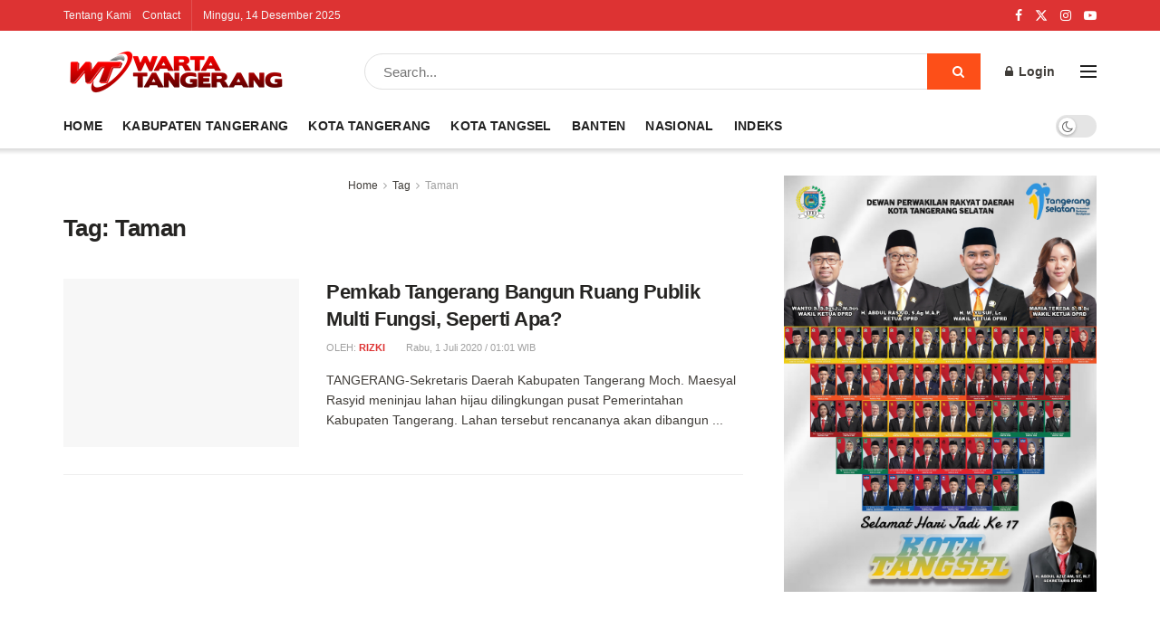

--- FILE ---
content_type: text/html; charset=UTF-8
request_url: https://wartatangerang.com/tag/taman/
body_size: 32451
content:
<!doctype html>
<!--[if lt IE 7]><html class="no-js lt-ie9 lt-ie8 lt-ie7" lang="id"> <![endif]-->
<!--[if IE 7]><html class="no-js lt-ie9 lt-ie8" lang="id"> <![endif]-->
<!--[if IE 8]><html class="no-js lt-ie9" lang="id"> <![endif]-->
<!--[if IE 9]><html class="no-js lt-ie10" lang="id"> <![endif]-->
<!--[if gt IE 8]><!--><html class="no-js" lang="id"> <!--<![endif]--><head><script data-no-optimize="1">var litespeed_docref=sessionStorage.getItem("litespeed_docref");litespeed_docref&&(Object.defineProperty(document,"referrer",{get:function(){return litespeed_docref}}),sessionStorage.removeItem("litespeed_docref"));</script> <meta http-equiv="Content-Type" content="text/html; charset=UTF-8" /><meta name='viewport' content='width=device-width, initial-scale=1, user-scalable=yes' /><link rel="profile" href="https://gmpg.org/xfn/11" /><link rel="pingback" href="https://wartatangerang.com/xmlrpc.php" /><meta name='robots' content='index, follow, max-image-preview:large, max-snippet:-1, max-video-preview:-1' /><meta property="og:type" content="website"><meta property="og:title" content="Pemkab Tangerang Bangun Ruang Publik Multi Fungsi, Seperti Apa?"><meta property="og:site_name" content="Wartatangerang.com"><meta property="og:description" content="TANGERANG-Sekretaris Daerah Kabupaten Tangerang Moch. Maesyal Rasyid meninjau lahan hijau dilingkungan pusat Pemerintahan Kabupaten Tangerang. Lahan tersebut rencananya akan dibangun"><meta property="og:url" content="https://wartatangerang.com/tag/taman"><meta property="og:locale" content="id_ID"><meta property="og:image" content="https://wartatangerang.com/content/uploads/2020/07/WhatsApp-Image-2020-06-30-at-17.53.49.jpeg"><meta property="og:image:height" content="960"><meta property="og:image:width" content="1280"><meta name="twitter:card" content="summary"><meta name="twitter:url" content="https://wartatangerang.com/tag/taman"><meta name="twitter:title" content="Pemkab Tangerang Bangun Ruang Publik Multi Fungsi, Seperti Apa?"><meta name="twitter:description" content="TANGERANG-Sekretaris Daerah Kabupaten Tangerang Moch. Maesyal Rasyid meninjau lahan hijau dilingkungan pusat Pemerintahan Kabupaten Tangerang. Lahan tersebut rencananya akan dibangun"><meta name="twitter:image" content="https://wartatangerang.com/content/uploads/2020/07/WhatsApp-Image-2020-06-30-at-17.53.49.jpeg"><meta name="twitter:image:width" content="1280"><meta name="twitter:image:height" content="960"><meta name="twitter:site" content="https://twitter.com/"> <script type="litespeed/javascript">var jnews_ajax_url='/?ajax-request=jnews'</script> <script type="litespeed/javascript">window.jnews=window.jnews||{},window.jnews.library=window.jnews.library||{},window.jnews.library=function(){"use strict";var e=this;e.win=window,e.doc=document,e.noop=function(){},e.globalBody=e.doc.getElementsByTagName("body")[0],e.globalBody=e.globalBody?e.globalBody:e.doc,e.win.jnewsDataStorage=e.win.jnewsDataStorage||{_storage:new WeakMap,put:function(e,t,n){this._storage.has(e)||this._storage.set(e,new Map),this._storage.get(e).set(t,n)},get:function(e,t){return this._storage.get(e).get(t)},has:function(e,t){return this._storage.has(e)&&this._storage.get(e).has(t)},remove:function(e,t){var n=this._storage.get(e).delete(t);return 0===!this._storage.get(e).size&&this._storage.delete(e),n}},e.windowWidth=function(){return e.win.innerWidth||e.docEl.clientWidth||e.globalBody.clientWidth},e.windowHeight=function(){return e.win.innerHeight||e.docEl.clientHeight||e.globalBody.clientHeight},e.requestAnimationFrame=e.win.requestAnimationFrame||e.win.webkitRequestAnimationFrame||e.win.mozRequestAnimationFrame||e.win.msRequestAnimationFrame||window.oRequestAnimationFrame||function(e){return setTimeout(e,1e3/60)},e.cancelAnimationFrame=e.win.cancelAnimationFrame||e.win.webkitCancelAnimationFrame||e.win.webkitCancelRequestAnimationFrame||e.win.mozCancelAnimationFrame||e.win.msCancelRequestAnimationFrame||e.win.oCancelRequestAnimationFrame||function(e){clearTimeout(e)},e.classListSupport="classList"in document.createElement("_"),e.hasClass=e.classListSupport?function(e,t){return e.classList.contains(t)}:function(e,t){return e.className.indexOf(t)>=0},e.addClass=e.classListSupport?function(t,n){e.hasClass(t,n)||t.classList.add(n)}:function(t,n){e.hasClass(t,n)||(t.className+=" "+n)},e.removeClass=e.classListSupport?function(t,n){e.hasClass(t,n)&&t.classList.remove(n)}:function(t,n){e.hasClass(t,n)&&(t.className=t.className.replace(n,""))},e.objKeys=function(e){var t=[];for(var n in e)Object.prototype.hasOwnProperty.call(e,n)&&t.push(n);return t},e.isObjectSame=function(e,t){var n=!0;return JSON.stringify(e)!==JSON.stringify(t)&&(n=!1),n},e.extend=function(){for(var e,t,n,o=arguments[0]||{},i=1,a=arguments.length;i<a;i++)if(null!==(e=arguments[i]))for(t in e)o!==(n=e[t])&&void 0!==n&&(o[t]=n);return o},e.dataStorage=e.win.jnewsDataStorage,e.isVisible=function(e){return 0!==e.offsetWidth&&0!==e.offsetHeight||e.getBoundingClientRect().length},e.getHeight=function(e){return e.offsetHeight||e.clientHeight||e.getBoundingClientRect().height},e.getWidth=function(e){return e.offsetWidth||e.clientWidth||e.getBoundingClientRect().width},e.supportsPassive=!1;try{var t=Object.defineProperty({},"passive",{get:function(){e.supportsPassive=!0}});"createEvent"in e.doc?e.win.addEventListener("test",null,t):"fireEvent"in e.doc&&e.win.attachEvent("test",null)}catch(e){}e.passiveOption=!!e.supportsPassive&&{passive:!0},e.setStorage=function(e,t){e="jnews-"+e;var n={expired:Math.floor(((new Date).getTime()+432e5)/1e3)};t=Object.assign(n,t);localStorage.setItem(e,JSON.stringify(t))},e.getStorage=function(e){e="jnews-"+e;var t=localStorage.getItem(e);return null!==t&&0<t.length?JSON.parse(localStorage.getItem(e)):{}},e.expiredStorage=function(){var t,n="jnews-";for(var o in localStorage)o.indexOf(n)>-1&&"undefined"!==(t=e.getStorage(o.replace(n,""))).expired&&t.expired<Math.floor((new Date).getTime()/1e3)&&localStorage.removeItem(o)},e.addEvents=function(t,n,o){for(var i in n){var a=["touchstart","touchmove"].indexOf(i)>=0&&!o&&e.passiveOption;"createEvent"in e.doc?t.addEventListener(i,n[i],a):"fireEvent"in e.doc&&t.attachEvent("on"+i,n[i])}},e.removeEvents=function(t,n){for(var o in n)"createEvent"in e.doc?t.removeEventListener(o,n[o]):"fireEvent"in e.doc&&t.detachEvent("on"+o,n[o])},e.triggerEvents=function(t,n,o){var i;o=o||{detail:null};return"createEvent"in e.doc?(!(i=e.doc.createEvent("CustomEvent")||new CustomEvent(n)).initCustomEvent||i.initCustomEvent(n,!0,!1,o),void t.dispatchEvent(i)):"fireEvent"in e.doc?((i=e.doc.createEventObject()).eventType=n,void t.fireEvent("on"+i.eventType,i)):void 0},e.getParents=function(t,n){void 0===n&&(n=e.doc);for(var o=[],i=t.parentNode,a=!1;!a;)if(i){var r=i;r.querySelectorAll(n).length?a=!0:(o.push(r),i=r.parentNode)}else o=[],a=!0;return o},e.forEach=function(e,t,n){for(var o=0,i=e.length;o<i;o++)t.call(n,e[o],o)},e.getText=function(e){return e.innerText||e.textContent},e.setText=function(e,t){var n="object"==typeof t?t.innerText||t.textContent:t;e.innerText&&(e.innerText=n),e.textContent&&(e.textContent=n)},e.httpBuildQuery=function(t){return e.objKeys(t).reduce(function t(n){var o=arguments.length>1&&void 0!==arguments[1]?arguments[1]:null;return function(i,a){var r=n[a];a=encodeURIComponent(a);var s=o?"".concat(o,"[").concat(a,"]"):a;return null==r||"function"==typeof r?(i.push("".concat(s,"=")),i):["number","boolean","string"].includes(typeof r)?(i.push("".concat(s,"=").concat(encodeURIComponent(r))),i):(i.push(e.objKeys(r).reduce(t(r,s),[]).join("&")),i)}}(t),[]).join("&")},e.get=function(t,n,o,i){return o="function"==typeof o?o:e.noop,e.ajax("GET",t,n,o,i)},e.post=function(t,n,o,i){return o="function"==typeof o?o:e.noop,e.ajax("POST",t,n,o,i)},e.ajax=function(t,n,o,i,a){var r=new XMLHttpRequest,s=n,c=e.httpBuildQuery(o);if(t=-1!=["GET","POST"].indexOf(t)?t:"GET",r.open(t,s+("GET"==t?"?"+c:""),!0),"POST"==t&&r.setRequestHeader("Content-type","application/x-www-form-urlencoded"),r.setRequestHeader("X-Requested-With","XMLHttpRequest"),r.onreadystatechange=function(){4===r.readyState&&200<=r.status&&300>r.status&&"function"==typeof i&&i.call(void 0,r.response)},void 0!==a&&!a){return{xhr:r,send:function(){r.send("POST"==t?c:null)}}}return r.send("POST"==t?c:null),{xhr:r}},e.scrollTo=function(t,n,o){function i(e,t,n){this.start=this.position(),this.change=e-this.start,this.currentTime=0,this.increment=20,this.duration=void 0===n?500:n,this.callback=t,this.finish=!1,this.animateScroll()}return Math.easeInOutQuad=function(e,t,n,o){return(e/=o/2)<1?n/2*e*e+t:-n/2*(--e*(e-2)-1)+t},i.prototype.stop=function(){this.finish=!0},i.prototype.move=function(t){e.doc.documentElement.scrollTop=t,e.globalBody.parentNode.scrollTop=t,e.globalBody.scrollTop=t},i.prototype.position=function(){return e.doc.documentElement.scrollTop||e.globalBody.parentNode.scrollTop||e.globalBody.scrollTop},i.prototype.animateScroll=function(){this.currentTime+=this.increment;var t=Math.easeInOutQuad(this.currentTime,this.start,this.change,this.duration);this.move(t),this.currentTime<this.duration&&!this.finish?e.requestAnimationFrame.call(e.win,this.animateScroll.bind(this)):this.callback&&"function"==typeof this.callback&&this.callback()},new i(t,n,o)},e.unwrap=function(t){var n,o=t;e.forEach(t,(function(e,t){n?n+=e:n=e})),o.replaceWith(n)},e.performance={start:function(e){performance.mark(e+"Start")},stop:function(e){performance.mark(e+"End"),performance.measure(e,e+"Start",e+"End")}},e.fps=function(){var t=0,n=0,o=0;!function(){var i=t=0,a=0,r=0,s=document.getElementById("fpsTable"),c=function(t){void 0===document.getElementsByTagName("body")[0]?e.requestAnimationFrame.call(e.win,(function(){c(t)})):document.getElementsByTagName("body")[0].appendChild(t)};null===s&&((s=document.createElement("div")).style.position="fixed",s.style.top="120px",s.style.left="10px",s.style.width="100px",s.style.height="20px",s.style.border="1px solid black",s.style.fontSize="11px",s.style.zIndex="100000",s.style.backgroundColor="white",s.id="fpsTable",c(s));var l=function(){o++,n=Date.now(),(a=(o/(r=(n-t)/1e3)).toPrecision(2))!=i&&(i=a,s.innerHTML=i+"fps"),1<r&&(t=n,o=0),e.requestAnimationFrame.call(e.win,l)};l()}()},e.instr=function(e,t){for(var n=0;n<t.length;n++)if(-1!==e.toLowerCase().indexOf(t[n].toLowerCase()))return!0},e.winLoad=function(t,n){function o(o){if("complete"===e.doc.readyState||"interactive"===e.doc.readyState)return!o||n?setTimeout(t,n||1):t(o),1}o()||e.addEvents(e.win,{load:o})},e.docReady=function(t,n){function o(o){if("complete"===e.doc.readyState||"interactive"===e.doc.readyState)return!o||n?setTimeout(t,n||1):t(o),1}o()||e.addEvents(e.doc,{DOMContentLiteSpeedLoaded:o})},e.fireOnce=function(){e.docReady((function(){e.assets=e.assets||[],e.assets.length&&(e.boot(),e.load_assets())}),50)},e.boot=function(){e.length&&e.doc.querySelectorAll("style[media]").forEach((function(e){"not all"==e.getAttribute("media")&&e.removeAttribute("media")}))},e.create_js=function(t,n){var o=e.doc.createElement("script");switch(o.setAttribute("src",t),n){case"defer":o.setAttribute("defer",!0);break;case"async":o.setAttribute("async",!0);break;case"deferasync":o.setAttribute("defer",!0),o.setAttribute("async",!0)}e.globalBody.appendChild(o)},e.load_assets=function(){"object"==typeof e.assets&&e.forEach(e.assets.slice(0),(function(t,n){var o="";t.defer&&(o+="defer"),t.async&&(o+="async"),e.create_js(t.url,o);var i=e.assets.indexOf(t);i>-1&&e.assets.splice(i,1)})),e.assets=jnewsoption.au_scripts=window.jnewsads=[]},e.setCookie=function(e,t,n){var o="";if(n){var i=new Date;i.setTime(i.getTime()+24*n*60*60*1e3),o="; expires="+i.toUTCString()}document.cookie=e+"="+(t||"")+o+"; path=/"},e.getCookie=function(e){for(var t=e+"=",n=document.cookie.split(";"),o=0;o<n.length;o++){for(var i=n[o];" "==i.charAt(0);)i=i.substring(1,i.length);if(0==i.indexOf(t))return i.substring(t.length,i.length)}return null},e.eraseCookie=function(e){document.cookie=e+"=; Path=/; Expires=Thu, 01 Jan 1970 00:00:01 GMT;"},e.docReady((function(){e.globalBody=e.globalBody==e.doc?e.doc.getElementsByTagName("body")[0]:e.globalBody,e.globalBody=e.globalBody?e.globalBody:e.doc})),e.winLoad((function(){e.winLoad((function(){var t=!1;if(void 0!==window.jnewsadmin)if(void 0!==window.file_version_checker){var n=e.objKeys(window.file_version_checker);n.length?n.forEach((function(e){t||"10.0.4"===window.file_version_checker[e]||(t=!0)})):t=!0}else t=!0;t&&(window.jnewsHelper.getMessage(),window.jnewsHelper.getNotice())}),2500)}))},window.jnews.library=new window.jnews.library</script> <title>Taman - Wartatangerang.com</title><link rel="canonical" href="https://wartatangerang.com/tag/taman/" /><meta property="og:locale" content="id_ID" /><meta property="og:type" content="article" /><meta property="og:title" content="Taman - Wartatangerang.com" /><meta property="og:url" content="https://wartatangerang.com/tag/taman/" /><meta property="og:site_name" content="Wartatangerang.com" /><meta name="twitter:card" content="summary_large_image" /> <script type="application/ld+json" class="yoast-schema-graph">{"@context":"https://schema.org","@graph":[{"@type":"CollectionPage","@id":"https://wartatangerang.com/tag/taman/","url":"https://wartatangerang.com/tag/taman/","name":"Taman - Wartatangerang.com","isPartOf":{"@id":"https://wartatangerang.com/#website"},"primaryImageOfPage":{"@id":"https://wartatangerang.com/tag/taman/#primaryimage"},"image":{"@id":"https://wartatangerang.com/tag/taman/#primaryimage"},"thumbnailUrl":"https://wartatangerang.com/content/uploads/2020/07/WhatsApp-Image-2020-06-30-at-17.53.49.jpeg","breadcrumb":{"@id":"https://wartatangerang.com/tag/taman/#breadcrumb"},"inLanguage":"id"},{"@type":"ImageObject","inLanguage":"id","@id":"https://wartatangerang.com/tag/taman/#primaryimage","url":"https://wartatangerang.com/content/uploads/2020/07/WhatsApp-Image-2020-06-30-at-17.53.49.jpeg","contentUrl":"https://wartatangerang.com/content/uploads/2020/07/WhatsApp-Image-2020-06-30-at-17.53.49.jpeg","width":1280,"height":960},{"@type":"BreadcrumbList","@id":"https://wartatangerang.com/tag/taman/#breadcrumb","itemListElement":[{"@type":"ListItem","position":1,"name":"Home","item":"https://wartatangerang.com/"},{"@type":"ListItem","position":2,"name":"Taman"}]},{"@type":"WebSite","@id":"https://wartatangerang.com/#website","url":"https://wartatangerang.com/","name":"Wartatangerang.com","description":"Situs Berita dan Informasi Seputar Tangerang","publisher":{"@id":"https://wartatangerang.com/#organization"},"potentialAction":[{"@type":"SearchAction","target":{"@type":"EntryPoint","urlTemplate":"https://wartatangerang.com/?s={search_term_string}"},"query-input":{"@type":"PropertyValueSpecification","valueRequired":true,"valueName":"search_term_string"}}],"inLanguage":"id"},{"@type":"Organization","@id":"https://wartatangerang.com/#organization","name":"Wartatangerang.com","url":"https://wartatangerang.com/","logo":{"@type":"ImageObject","inLanguage":"id","@id":"https://wartatangerang.com/#/schema/logo/image/","url":"https://wartatangerang.com/content/uploads/2019/10/WARTATANGERANG-1.png","contentUrl":"https://wartatangerang.com/content/uploads/2019/10/WARTATANGERANG-1.png","width":464,"height":58,"caption":"Wartatangerang.com"},"image":{"@id":"https://wartatangerang.com/#/schema/logo/image/"}}]}</script> <link rel='dns-prefetch' href='//www.googletagmanager.com' /><link rel='dns-prefetch' href='//stats.wp.com' /><link rel='dns-prefetch' href='//fonts.googleapis.com' /><link rel='preconnect' href='https://fonts.gstatic.com' /><link rel="alternate" type="application/rss+xml" title="Wartatangerang.com &raquo; Feed" href="https://wartatangerang.com/feed/" /><link rel="alternate" type="application/rss+xml" title="Wartatangerang.com &raquo; Umpan Komentar" href="https://wartatangerang.com/comments/feed/" /><link rel="alternate" type="application/rss+xml" title="Wartatangerang.com &raquo; Taman Umpan Tag" href="https://wartatangerang.com/tag/taman/feed/" /><style id='wp-img-auto-sizes-contain-inline-css' type='text/css'>img:is([sizes=auto i],[sizes^="auto," i]){contain-intrinsic-size:3000px 1500px}
/*# sourceURL=wp-img-auto-sizes-contain-inline-css */</style><link data-optimized="2" rel="stylesheet" href="https://wartatangerang.com/content/litespeed/css/32c57b8b4d75605d8f0d6c01520b6a32.css?ver=9db51" /><style id='global-styles-inline-css' type='text/css'>:root{--wp--preset--aspect-ratio--square: 1;--wp--preset--aspect-ratio--4-3: 4/3;--wp--preset--aspect-ratio--3-4: 3/4;--wp--preset--aspect-ratio--3-2: 3/2;--wp--preset--aspect-ratio--2-3: 2/3;--wp--preset--aspect-ratio--16-9: 16/9;--wp--preset--aspect-ratio--9-16: 9/16;--wp--preset--color--black: #000000;--wp--preset--color--cyan-bluish-gray: #abb8c3;--wp--preset--color--white: #ffffff;--wp--preset--color--pale-pink: #f78da7;--wp--preset--color--vivid-red: #cf2e2e;--wp--preset--color--luminous-vivid-orange: #ff6900;--wp--preset--color--luminous-vivid-amber: #fcb900;--wp--preset--color--light-green-cyan: #7bdcb5;--wp--preset--color--vivid-green-cyan: #00d084;--wp--preset--color--pale-cyan-blue: #8ed1fc;--wp--preset--color--vivid-cyan-blue: #0693e3;--wp--preset--color--vivid-purple: #9b51e0;--wp--preset--gradient--vivid-cyan-blue-to-vivid-purple: linear-gradient(135deg,rgb(6,147,227) 0%,rgb(155,81,224) 100%);--wp--preset--gradient--light-green-cyan-to-vivid-green-cyan: linear-gradient(135deg,rgb(122,220,180) 0%,rgb(0,208,130) 100%);--wp--preset--gradient--luminous-vivid-amber-to-luminous-vivid-orange: linear-gradient(135deg,rgb(252,185,0) 0%,rgb(255,105,0) 100%);--wp--preset--gradient--luminous-vivid-orange-to-vivid-red: linear-gradient(135deg,rgb(255,105,0) 0%,rgb(207,46,46) 100%);--wp--preset--gradient--very-light-gray-to-cyan-bluish-gray: linear-gradient(135deg,rgb(238,238,238) 0%,rgb(169,184,195) 100%);--wp--preset--gradient--cool-to-warm-spectrum: linear-gradient(135deg,rgb(74,234,220) 0%,rgb(151,120,209) 20%,rgb(207,42,186) 40%,rgb(238,44,130) 60%,rgb(251,105,98) 80%,rgb(254,248,76) 100%);--wp--preset--gradient--blush-light-purple: linear-gradient(135deg,rgb(255,206,236) 0%,rgb(152,150,240) 100%);--wp--preset--gradient--blush-bordeaux: linear-gradient(135deg,rgb(254,205,165) 0%,rgb(254,45,45) 50%,rgb(107,0,62) 100%);--wp--preset--gradient--luminous-dusk: linear-gradient(135deg,rgb(255,203,112) 0%,rgb(199,81,192) 50%,rgb(65,88,208) 100%);--wp--preset--gradient--pale-ocean: linear-gradient(135deg,rgb(255,245,203) 0%,rgb(182,227,212) 50%,rgb(51,167,181) 100%);--wp--preset--gradient--electric-grass: linear-gradient(135deg,rgb(202,248,128) 0%,rgb(113,206,126) 100%);--wp--preset--gradient--midnight: linear-gradient(135deg,rgb(2,3,129) 0%,rgb(40,116,252) 100%);--wp--preset--font-size--small: 13px;--wp--preset--font-size--medium: 20px;--wp--preset--font-size--large: 36px;--wp--preset--font-size--x-large: 42px;--wp--preset--spacing--20: 0.44rem;--wp--preset--spacing--30: 0.67rem;--wp--preset--spacing--40: 1rem;--wp--preset--spacing--50: 1.5rem;--wp--preset--spacing--60: 2.25rem;--wp--preset--spacing--70: 3.38rem;--wp--preset--spacing--80: 5.06rem;--wp--preset--shadow--natural: 6px 6px 9px rgba(0, 0, 0, 0.2);--wp--preset--shadow--deep: 12px 12px 50px rgba(0, 0, 0, 0.4);--wp--preset--shadow--sharp: 6px 6px 0px rgba(0, 0, 0, 0.2);--wp--preset--shadow--outlined: 6px 6px 0px -3px rgb(255, 255, 255), 6px 6px rgb(0, 0, 0);--wp--preset--shadow--crisp: 6px 6px 0px rgb(0, 0, 0);}:where(.is-layout-flex){gap: 0.5em;}:where(.is-layout-grid){gap: 0.5em;}body .is-layout-flex{display: flex;}.is-layout-flex{flex-wrap: wrap;align-items: center;}.is-layout-flex > :is(*, div){margin: 0;}body .is-layout-grid{display: grid;}.is-layout-grid > :is(*, div){margin: 0;}:where(.wp-block-columns.is-layout-flex){gap: 2em;}:where(.wp-block-columns.is-layout-grid){gap: 2em;}:where(.wp-block-post-template.is-layout-flex){gap: 1.25em;}:where(.wp-block-post-template.is-layout-grid){gap: 1.25em;}.has-black-color{color: var(--wp--preset--color--black) !important;}.has-cyan-bluish-gray-color{color: var(--wp--preset--color--cyan-bluish-gray) !important;}.has-white-color{color: var(--wp--preset--color--white) !important;}.has-pale-pink-color{color: var(--wp--preset--color--pale-pink) !important;}.has-vivid-red-color{color: var(--wp--preset--color--vivid-red) !important;}.has-luminous-vivid-orange-color{color: var(--wp--preset--color--luminous-vivid-orange) !important;}.has-luminous-vivid-amber-color{color: var(--wp--preset--color--luminous-vivid-amber) !important;}.has-light-green-cyan-color{color: var(--wp--preset--color--light-green-cyan) !important;}.has-vivid-green-cyan-color{color: var(--wp--preset--color--vivid-green-cyan) !important;}.has-pale-cyan-blue-color{color: var(--wp--preset--color--pale-cyan-blue) !important;}.has-vivid-cyan-blue-color{color: var(--wp--preset--color--vivid-cyan-blue) !important;}.has-vivid-purple-color{color: var(--wp--preset--color--vivid-purple) !important;}.has-black-background-color{background-color: var(--wp--preset--color--black) !important;}.has-cyan-bluish-gray-background-color{background-color: var(--wp--preset--color--cyan-bluish-gray) !important;}.has-white-background-color{background-color: var(--wp--preset--color--white) !important;}.has-pale-pink-background-color{background-color: var(--wp--preset--color--pale-pink) !important;}.has-vivid-red-background-color{background-color: var(--wp--preset--color--vivid-red) !important;}.has-luminous-vivid-orange-background-color{background-color: var(--wp--preset--color--luminous-vivid-orange) !important;}.has-luminous-vivid-amber-background-color{background-color: var(--wp--preset--color--luminous-vivid-amber) !important;}.has-light-green-cyan-background-color{background-color: var(--wp--preset--color--light-green-cyan) !important;}.has-vivid-green-cyan-background-color{background-color: var(--wp--preset--color--vivid-green-cyan) !important;}.has-pale-cyan-blue-background-color{background-color: var(--wp--preset--color--pale-cyan-blue) !important;}.has-vivid-cyan-blue-background-color{background-color: var(--wp--preset--color--vivid-cyan-blue) !important;}.has-vivid-purple-background-color{background-color: var(--wp--preset--color--vivid-purple) !important;}.has-black-border-color{border-color: var(--wp--preset--color--black) !important;}.has-cyan-bluish-gray-border-color{border-color: var(--wp--preset--color--cyan-bluish-gray) !important;}.has-white-border-color{border-color: var(--wp--preset--color--white) !important;}.has-pale-pink-border-color{border-color: var(--wp--preset--color--pale-pink) !important;}.has-vivid-red-border-color{border-color: var(--wp--preset--color--vivid-red) !important;}.has-luminous-vivid-orange-border-color{border-color: var(--wp--preset--color--luminous-vivid-orange) !important;}.has-luminous-vivid-amber-border-color{border-color: var(--wp--preset--color--luminous-vivid-amber) !important;}.has-light-green-cyan-border-color{border-color: var(--wp--preset--color--light-green-cyan) !important;}.has-vivid-green-cyan-border-color{border-color: var(--wp--preset--color--vivid-green-cyan) !important;}.has-pale-cyan-blue-border-color{border-color: var(--wp--preset--color--pale-cyan-blue) !important;}.has-vivid-cyan-blue-border-color{border-color: var(--wp--preset--color--vivid-cyan-blue) !important;}.has-vivid-purple-border-color{border-color: var(--wp--preset--color--vivid-purple) !important;}.has-vivid-cyan-blue-to-vivid-purple-gradient-background{background: var(--wp--preset--gradient--vivid-cyan-blue-to-vivid-purple) !important;}.has-light-green-cyan-to-vivid-green-cyan-gradient-background{background: var(--wp--preset--gradient--light-green-cyan-to-vivid-green-cyan) !important;}.has-luminous-vivid-amber-to-luminous-vivid-orange-gradient-background{background: var(--wp--preset--gradient--luminous-vivid-amber-to-luminous-vivid-orange) !important;}.has-luminous-vivid-orange-to-vivid-red-gradient-background{background: var(--wp--preset--gradient--luminous-vivid-orange-to-vivid-red) !important;}.has-very-light-gray-to-cyan-bluish-gray-gradient-background{background: var(--wp--preset--gradient--very-light-gray-to-cyan-bluish-gray) !important;}.has-cool-to-warm-spectrum-gradient-background{background: var(--wp--preset--gradient--cool-to-warm-spectrum) !important;}.has-blush-light-purple-gradient-background{background: var(--wp--preset--gradient--blush-light-purple) !important;}.has-blush-bordeaux-gradient-background{background: var(--wp--preset--gradient--blush-bordeaux) !important;}.has-luminous-dusk-gradient-background{background: var(--wp--preset--gradient--luminous-dusk) !important;}.has-pale-ocean-gradient-background{background: var(--wp--preset--gradient--pale-ocean) !important;}.has-electric-grass-gradient-background{background: var(--wp--preset--gradient--electric-grass) !important;}.has-midnight-gradient-background{background: var(--wp--preset--gradient--midnight) !important;}.has-small-font-size{font-size: var(--wp--preset--font-size--small) !important;}.has-medium-font-size{font-size: var(--wp--preset--font-size--medium) !important;}.has-large-font-size{font-size: var(--wp--preset--font-size--large) !important;}.has-x-large-font-size{font-size: var(--wp--preset--font-size--x-large) !important;}
/*# sourceURL=global-styles-inline-css */</style><style id='classic-theme-styles-inline-css' type='text/css'>/*! This file is auto-generated */
.wp-block-button__link{color:#fff;background-color:#32373c;border-radius:9999px;box-shadow:none;text-decoration:none;padding:calc(.667em + 2px) calc(1.333em + 2px);font-size:1.125em}.wp-block-file__button{background:#32373c;color:#fff;text-decoration:none}
/*# sourceURL=/wp-includes/css/classic-themes.min.css */</style> <script type="litespeed/javascript" data-src="https://wartatangerang.com/wp-includes/js/jquery/jquery.min.js" id="jquery-core-js"></script> 
 <script type="litespeed/javascript" data-src="https://www.googletagmanager.com/gtag/js?id=GT-TBNRH2Z" id="google_gtagjs-js"></script> <script id="google_gtagjs-js-after" type="litespeed/javascript">window.dataLayer=window.dataLayer||[];function gtag(){dataLayer.push(arguments)}
gtag("set","linker",{"domains":["wartatangerang.com"]});gtag("js",new Date());gtag("set","developer_id.dZTNiMT",!0);gtag("config","GT-TBNRH2Z")</script> <script></script><link rel="https://api.w.org/" href="https://wartatangerang.com/wp-json/" /><link rel="alternate" title="JSON" type="application/json" href="https://wartatangerang.com/wp-json/wp/v2/tags/1704" /><link rel="EditURI" type="application/rsd+xml" title="RSD" href="https://wartatangerang.com/xmlrpc.php?rsd" /><meta name="generator" content="WordPress 6.9" /><meta name="generator" content="Site Kit by Google 1.167.0" /><style>img#wpstats{display:none}</style><meta name="generator" content="Powered by WPBakery Page Builder - drag and drop page builder for WordPress."/> <script type='application/ld+json'>{"@context":"http:\/\/schema.org","@type":"Organization","@id":"https:\/\/wartatangerang.com\/#organization","url":"https:\/\/wartatangerang.com\/","name":"Wartatangerang.com","logo":{"@type":"ImageObject","url":"https:\/\/wartatangerang.com\/content\/uploads\/2019\/11\/Logo-Warta-Tangerang-com.png"},"sameAs":["https:\/\/www.facebook.com\/wartatangerangdotcom\/","https:\/\/twitter.com\/","https:\/\/www.instagram.com\/wartatangerang\/"]}</script> <script type='application/ld+json'>{"@context":"http:\/\/schema.org","@type":"WebSite","@id":"https:\/\/wartatangerang.com\/#website","url":"https:\/\/wartatangerang.com\/","name":"Wartatangerang.com","potentialAction":{"@type":"SearchAction","target":"https:\/\/wartatangerang.com\/?s={search_term_string}","query-input":"required name=search_term_string"}}</script> <link rel="icon" href="https://wartatangerang.com/content/uploads/2019/11/cropped-Wartatangerang.com-favicon-WT-32x32.png" sizes="32x32" /><link rel="icon" href="https://wartatangerang.com/content/uploads/2019/11/cropped-Wartatangerang.com-favicon-WT-192x192.png" sizes="192x192" /><link rel="apple-touch-icon" href="https://wartatangerang.com/content/uploads/2019/11/cropped-Wartatangerang.com-favicon-WT-180x180.png" /><meta name="msapplication-TileImage" content="https://wartatangerang.com/content/uploads/2019/11/cropped-Wartatangerang.com-favicon-WT-270x270.png" /><style id="jeg_dynamic_css" type="text/css" data-type="jeg_custom-css">body { --j-body-color : #403d39; --j-accent-color : #dd3333; --j-heading-color : #252422; } body,.jeg_newsfeed_list .tns-outer .tns-controls button,.jeg_filter_button,.owl-carousel .owl-nav div,.jeg_readmore,.jeg_hero_style_7 .jeg_post_meta a,.widget_calendar thead th,.widget_calendar tfoot a,.jeg_socialcounter a,.entry-header .jeg_meta_like a,.entry-header .jeg_meta_comment a,.entry-header .jeg_meta_donation a,.entry-header .jeg_meta_bookmark a,.entry-content tbody tr:hover,.entry-content th,.jeg_splitpost_nav li:hover a,#breadcrumbs a,.jeg_author_socials a:hover,.jeg_footer_content a,.jeg_footer_bottom a,.jeg_cartcontent,.woocommerce .woocommerce-breadcrumb a { color : #403d39; } a, .jeg_menu_style_5>li>a:hover, .jeg_menu_style_5>li.sfHover>a, .jeg_menu_style_5>li.current-menu-item>a, .jeg_menu_style_5>li.current-menu-ancestor>a, .jeg_navbar .jeg_menu:not(.jeg_main_menu)>li>a:hover, .jeg_midbar .jeg_menu:not(.jeg_main_menu)>li>a:hover, .jeg_side_tabs li.active, .jeg_block_heading_5 strong, .jeg_block_heading_6 strong, .jeg_block_heading_7 strong, .jeg_block_heading_8 strong, .jeg_subcat_list li a:hover, .jeg_subcat_list li button:hover, .jeg_pl_lg_7 .jeg_thumb .jeg_post_category a, .jeg_pl_xs_2:before, .jeg_pl_xs_4 .jeg_postblock_content:before, .jeg_postblock .jeg_post_title a:hover, .jeg_hero_style_6 .jeg_post_title a:hover, .jeg_sidefeed .jeg_pl_xs_3 .jeg_post_title a:hover, .widget_jnews_popular .jeg_post_title a:hover, .jeg_meta_author a, .widget_archive li a:hover, .widget_pages li a:hover, .widget_meta li a:hover, .widget_recent_entries li a:hover, .widget_rss li a:hover, .widget_rss cite, .widget_categories li a:hover, .widget_categories li.current-cat>a, #breadcrumbs a:hover, .jeg_share_count .counts, .commentlist .bypostauthor>.comment-body>.comment-author>.fn, span.required, .jeg_review_title, .bestprice .price, .authorlink a:hover, .jeg_vertical_playlist .jeg_video_playlist_play_icon, .jeg_vertical_playlist .jeg_video_playlist_item.active .jeg_video_playlist_thumbnail:before, .jeg_horizontal_playlist .jeg_video_playlist_play, .woocommerce li.product .pricegroup .button, .widget_display_forums li a:hover, .widget_display_topics li:before, .widget_display_replies li:before, .widget_display_views li:before, .bbp-breadcrumb a:hover, .jeg_mobile_menu li.sfHover>a, .jeg_mobile_menu li a:hover, .split-template-6 .pagenum, .jeg_mobile_menu_style_5>li>a:hover, .jeg_mobile_menu_style_5>li.sfHover>a, .jeg_mobile_menu_style_5>li.current-menu-item>a, .jeg_mobile_menu_style_5>li.current-menu-ancestor>a, .jeg_mobile_menu.jeg_menu_dropdown li.open > div > a ,.jeg_menu_dropdown.language-swicher .sub-menu li a:hover { color : #dd3333; } .jeg_menu_style_1>li>a:before, .jeg_menu_style_2>li>a:before, .jeg_menu_style_3>li>a:before, .jeg_side_toggle, .jeg_slide_caption .jeg_post_category a, .jeg_slider_type_1_wrapper .tns-controls button.tns-next, .jeg_block_heading_1 .jeg_block_title span, .jeg_block_heading_2 .jeg_block_title span, .jeg_block_heading_3, .jeg_block_heading_4 .jeg_block_title span, .jeg_block_heading_6:after, .jeg_pl_lg_box .jeg_post_category a, .jeg_pl_md_box .jeg_post_category a, .jeg_readmore:hover, .jeg_thumb .jeg_post_category a, .jeg_block_loadmore a:hover, .jeg_postblock.alt .jeg_block_loadmore a:hover, .jeg_block_loadmore a.active, .jeg_postblock_carousel_2 .jeg_post_category a, .jeg_heroblock .jeg_post_category a, .jeg_pagenav_1 .page_number.active, .jeg_pagenav_1 .page_number.active:hover, input[type="submit"], .btn, .button, .widget_tag_cloud a:hover, .popularpost_item:hover .jeg_post_title a:before, .jeg_splitpost_4 .page_nav, .jeg_splitpost_5 .page_nav, .jeg_post_via a:hover, .jeg_post_source a:hover, .jeg_post_tags a:hover, .comment-reply-title small a:before, .comment-reply-title small a:after, .jeg_storelist .productlink, .authorlink li.active a:before, .jeg_footer.dark .socials_widget:not(.nobg) a:hover .fa,.jeg_footer.dark .socials_widget:not(.nobg) a:hover > span.jeg-icon, div.jeg_breakingnews_title, .jeg_overlay_slider_bottom_wrapper .tns-controls button, .jeg_overlay_slider_bottom_wrapper .tns-controls button:hover, .jeg_vertical_playlist .jeg_video_playlist_current, .woocommerce span.onsale, .woocommerce #respond input#submit:hover, .woocommerce a.button:hover, .woocommerce button.button:hover, .woocommerce input.button:hover, .woocommerce #respond input#submit.alt, .woocommerce a.button.alt, .woocommerce button.button.alt, .woocommerce input.button.alt, .jeg_popup_post .caption, .jeg_footer.dark input[type="submit"], .jeg_footer.dark .btn, .jeg_footer.dark .button, .footer_widget.widget_tag_cloud a:hover, .jeg_inner_content .content-inner .jeg_post_category a:hover, #buddypress .standard-form button, #buddypress a.button, #buddypress input[type="submit"], #buddypress input[type="button"], #buddypress input[type="reset"], #buddypress ul.button-nav li a, #buddypress .generic-button a, #buddypress .generic-button button, #buddypress .comment-reply-link, #buddypress a.bp-title-button, #buddypress.buddypress-wrap .members-list li .user-update .activity-read-more a, div#buddypress .standard-form button:hover, div#buddypress a.button:hover, div#buddypress input[type="submit"]:hover, div#buddypress input[type="button"]:hover, div#buddypress input[type="reset"]:hover, div#buddypress ul.button-nav li a:hover, div#buddypress .generic-button a:hover, div#buddypress .generic-button button:hover, div#buddypress .comment-reply-link:hover, div#buddypress a.bp-title-button:hover, div#buddypress.buddypress-wrap .members-list li .user-update .activity-read-more a:hover, #buddypress #item-nav .item-list-tabs ul li a:before, .jeg_inner_content .jeg_meta_container .follow-wrapper a { background-color : #dd3333; } .jeg_block_heading_7 .jeg_block_title span, .jeg_readmore:hover, .jeg_block_loadmore a:hover, .jeg_block_loadmore a.active, .jeg_pagenav_1 .page_number.active, .jeg_pagenav_1 .page_number.active:hover, .jeg_pagenav_3 .page_number:hover, .jeg_prevnext_post a:hover h3, .jeg_overlay_slider .jeg_post_category, .jeg_sidefeed .jeg_post.active, .jeg_vertical_playlist.jeg_vertical_playlist .jeg_video_playlist_item.active .jeg_video_playlist_thumbnail img, .jeg_horizontal_playlist .jeg_video_playlist_item.active { border-color : #dd3333; } .jeg_tabpost_nav li.active, .woocommerce div.product .woocommerce-tabs ul.tabs li.active, .jeg_mobile_menu_style_1>li.current-menu-item a, .jeg_mobile_menu_style_1>li.current-menu-ancestor a, .jeg_mobile_menu_style_2>li.current-menu-item::after, .jeg_mobile_menu_style_2>li.current-menu-ancestor::after, .jeg_mobile_menu_style_3>li.current-menu-item::before, .jeg_mobile_menu_style_3>li.current-menu-ancestor::before { border-bottom-color : #dd3333; } .jeg_post_share .jeg-icon svg { fill : #dd3333; } h1,h2,h3,h4,h5,h6,.jeg_post_title a,.entry-header .jeg_post_title,.jeg_hero_style_7 .jeg_post_title a,.jeg_block_title,.jeg_splitpost_bar .current_title,.jeg_video_playlist_title,.gallery-caption,.jeg_push_notification_button>a.button { color : #252422; } .split-template-9 .pagenum, .split-template-10 .pagenum, .split-template-11 .pagenum, .split-template-12 .pagenum, .split-template-13 .pagenum, .split-template-15 .pagenum, .split-template-18 .pagenum, .split-template-20 .pagenum, .split-template-19 .current_title span, .split-template-20 .current_title span { background-color : #252422; } .jeg_topbar, .jeg_topbar.dark, .jeg_topbar.custom { background : #dd3333; background: -moz-linear-gradient(90deg, #dd3333 0%, #dd3333 100%);background: -webkit-linear-gradient(90deg, #dd3333 0%, #dd3333 100%);background: -o-linear-gradient(90deg, #dd3333 0%, #dd3333 100%);background: -ms-linear-gradient(90deg, #dd3333 0%, #dd3333 100%);background: linear-gradient(90deg, #dd3333 0%, #dd3333 100%); } .jeg_midbar { height : 80px; } .jeg_midbar .jeg_logo_img { max-height : 80px; } .jeg_header .socials_widget > a > i.fa:before { color : #ffffff; } .jeg_header .socials_widget.nobg > a > i > span.jeg-icon svg { fill : #ffffff; } .jeg_header .socials_widget.nobg > a > span.jeg-icon svg { fill : #ffffff; } .jeg_header .socials_widget > a > span.jeg-icon svg { fill : #ffffff; } .jeg_header .socials_widget > a > i > span.jeg-icon svg { fill : #ffffff; } .jeg_nav_search { width : 91%; } .jeg_footer_content,.jeg_footer.dark .jeg_footer_content { background-color : rgba(137,42,27,0.99); color : rgba(255,255,255,0.75); } .jeg_footer .jeg_footer_heading h3,.jeg_footer.dark .jeg_footer_heading h3,.jeg_footer .widget h2,.jeg_footer .footer_dark .widget h2 { color : #ff5722; } .jeg_footer .jeg_footer_content a, .jeg_footer.dark .jeg_footer_content a { color : #ffffff; } .jeg_footer input[type="submit"],.jeg_footer .btn,.jeg_footer .button { color : #ffffff; } .jeg_footer_secondary,.jeg_footer.dark .jeg_footer_secondary { border-top-color : rgba(30,115,190,0); } .jeg_footer_2 .footer_column,.jeg_footer_2.dark .footer_column { border-right-color : rgba(30,115,190,0); } .jeg_footer_5 .jeg_footer_social, .jeg_footer_5 .footer_column, .jeg_footer_5 .jeg_footer_secondary,.jeg_footer_5.dark .jeg_footer_social,.jeg_footer_5.dark .footer_column,.jeg_footer_5.dark .jeg_footer_secondary { border-color : rgba(30,115,190,0); } .jeg_footer_secondary,.jeg_footer.dark .jeg_footer_secondary,.jeg_footer_bottom,.jeg_footer.dark .jeg_footer_bottom,.jeg_footer_sidecontent .jeg_footer_primary { color : #ffffff; } body,input,textarea,select,.chosen-container-single .chosen-single,.btn,.button { font-family: "Helvetica Neue", Helvetica, Roboto, Arial, sans-serif; } .jeg_post_title, .entry-header .jeg_post_title, .jeg_single_tpl_2 .entry-header .jeg_post_title, .jeg_single_tpl_3 .entry-header .jeg_post_title, .jeg_single_tpl_6 .entry-header .jeg_post_title, .jeg_content .jeg_custom_title_wrapper .jeg_post_title { font-family: "Helvetica Neue", Helvetica, Roboto, Arial, sans-serif;font-weight : 400; font-style : normal;  }</style><style type="text/css" id="wp-custom-css">h1.jeg_post_title {
    text-align: center;
}

.jeg_post_meta.jeg_post_meta_1 {
    display: grid;
	text-align: center;
}
 
.jeg_post_meta .meta_left {
    text-align: center;
}
.jeg_featured .wp-caption-text {
    text-align: center;
}

.jeg_breadcrumbs {
    text-align: center;
}

.jeg_featured .wp-caption-text {
    text-align: center;
}

.jeg_post_subtitle {
    text-align: center;
        font-size: 13px !important;
}

.popularpost_meta {
/*     display: none; */
    visibility: hidden;
}

@media only screen and (max-width : 1024px) {
    .jeg_mobile_topbar.jeg_container.normal {
    	display: none;
	}
}

@media only screen and (max-width: 1024px) {
    .single-post .entry-header h1.jeg_post_title {
        font-size: 20px !important;
    }
}


.fa.fa-clock-o::before {
/*     display: none; */
    visibility: hidden;
}

jQuery('div').find('.jeg_heroblock_13 .jeg_meta_date').remove();

.jeg_footer_primary.clearfix  {margin: 100px !important;
}

#rightsidecontainer > div > div > div.landingpagewrapper.bottomnav > div.section-footer > div.landing-footer > div > div > div:nth-child(3) {
text-align: center;
}

.jeg_navbar_mobile {
    color: #002e5b 
			!important;
}


	
.jeg_heroblock_wrapper .jeg_post {
    border-radius: 4px;
}

.jeg_slider_type_4 .jeg_slide_caption .jeg_post_title {
  font-size: 28px; /* perkecil dari 44px */
  font-weight: 500;
  letter-spacing: -0.03em;
  margin: 0 auto 12px;
  position: relative;
  line-height: 1.3; /* biar lebih rapi */
}

/* Tablet */
@media (max-width: 1024px) {
  .jeg_slider_type_4 .jeg_slide_caption .jeg_post_title {
    font-size: 24px;
  }
}

/* HP */
@media (max-width: 768px) {
  .jeg_slider_type_4 .jeg_slide_caption .jeg_post_title {
    font-size: 20px;
  }
}

@media (max-width: 480px) {
  .jeg_slider_type_4 .jeg_slide_caption .jeg_post_title {
    font-size: 18px;
  }
}</style><noscript><style>.wpb_animate_when_almost_visible { opacity: 1; }</style></noscript></head><body data-rsssl=1 class="archive tag tag-taman tag-1704 wp-embed-responsive wp-theme-jnews jeg_toggle_light jnews jsc_normal wpb-js-composer js-comp-ver-8.7.2 vc_responsive"><div class="jeg_ad jeg_ad_top jnews_header_top_ads"><div class='ads-wrapper  '></div></div><div class="jeg_viewport"><div class="jeg_header_wrapper"><div class="jeg_header_instagram_wrapper"></div><div class="jeg_header normal"><div class="jeg_topbar jeg_container jeg_navbar_wrapper dark"><div class="container"><div class="jeg_nav_row"><div class="jeg_nav_col jeg_nav_left  jeg_nav_grow"><div class="item_wrap jeg_nav_alignleft"><div class="jeg_nav_item"><ul class="jeg_menu jeg_top_menu"><li id="menu-item-50773" class="menu-item menu-item-type-post_type menu-item-object-page menu-item-50773"><a href="https://wartatangerang.com/about/">Tentang Kami</a></li><li id="menu-item-50774" class="menu-item menu-item-type-post_type menu-item-object-page menu-item-50774"><a href="https://wartatangerang.com/contact/">Contact</a></li></ul></div><div class="jeg_nav_item jeg_top_date">
Minggu, 14 Desember 2025</div></div></div><div class="jeg_nav_col jeg_nav_center  jeg_nav_normal"><div class="item_wrap jeg_nav_aligncenter"></div></div><div class="jeg_nav_col jeg_nav_right  jeg_nav_normal"><div class="item_wrap jeg_nav_alignright"><div
class="jeg_nav_item socials_widget jeg_social_icon_block nobg">
<a href="https://www.facebook.com/wartatangerangdotcom/" target='_blank' rel='external noopener nofollow'  aria-label="Find us on Facebook" class="jeg_facebook"><i class="fa fa-facebook"></i> </a><a href="https://twitter.com/" target='_blank' rel='external noopener nofollow'  aria-label="Find us on Twitter" class="jeg_twitter"><i class="fa fa-twitter"><span class="jeg-icon icon-twitter"><svg xmlns="http://www.w3.org/2000/svg" height="1em" viewBox="0 0 512 512"><path d="M389.2 48h70.6L305.6 224.2 487 464H345L233.7 318.6 106.5 464H35.8L200.7 275.5 26.8 48H172.4L272.9 180.9 389.2 48zM364.4 421.8h39.1L151.1 88h-42L364.4 421.8z"/></svg></span></i> </a><a href="https://www.instagram.com/wartatangerang/" target='_blank' rel='external noopener nofollow'  aria-label="Find us on Instagram" class="jeg_instagram"><i class="fa fa-instagram"></i> </a><a href="" target='_blank' rel='external noopener nofollow'  aria-label="Find us on Youtube" class="jeg_youtube"><i class="fa fa-youtube-play"></i> </a></div></div></div></div></div></div><div class="jeg_midbar jeg_container jeg_navbar_wrapper normal"><div class="container"><div class="jeg_nav_row"><div class="jeg_nav_col jeg_nav_left jeg_nav_normal"><div class="item_wrap jeg_nav_alignleft"><div class="jeg_nav_item jeg_logo jeg_desktop_logo"><div class="site-title">
<a href="https://wartatangerang.com/" aria-label="Visit Homepage" style="padding: 0 0 0 0;">
<img data-lazyloaded="1" src="[data-uri]" class='jeg_logo_img' data-src="https://wartatangerang.com/content/uploads/2019/11/Logo-Warta-Tangerang-com.png" data-srcset="https://wartatangerang.com/content/uploads/2019/11/Logo-Warta-Tangerang-com.png 1x, https://wartatangerang.com/content/uploads/2019/11/Logo-Warta-Tangerang-Retina.png 2x" alt="Wartatangerang.com"data-light-src="https://wartatangerang.com/content/uploads/2019/11/Logo-Warta-Tangerang-com.png" data-light-srcset="https://wartatangerang.com/content/uploads/2019/11/Logo-Warta-Tangerang-com.png 1x, https://wartatangerang.com/content/uploads/2019/11/Logo-Warta-Tangerang-Retina.png 2x" data-dark-src="https://wartatangerang.com/content/uploads/2019/11/Logo-Warta-Tangerang-com.png" data-dark-srcset="https://wartatangerang.com/content/uploads/2019/11/Logo-Warta-Tangerang-com.png 1x, https://wartatangerang.com/content/uploads/2019/11/Logo-Warta-Tangerang-Retina.png 2x"width="248" height="58">			</a></div></div></div></div><div class="jeg_nav_col jeg_nav_center jeg_nav_grow"><div class="item_wrap jeg_nav_alignleft"><div class="jeg_nav_item jeg_nav_html"></div><div class="jeg_nav_item jeg_nav_html"></div><div class="jeg_nav_item jeg_nav_search"><div class="jeg_search_wrapper jeg_search_no_expand round">
<a href="#" class="jeg_search_toggle"><i class="fa fa-search"></i></a><form action="https://wartatangerang.com/" method="get" class="jeg_search_form" target="_top">
<input name="s" class="jeg_search_input" placeholder="Search..." type="text" value="" autocomplete="off">
<button aria-label="Search Button" type="submit" class="jeg_search_button btn"><i class="fa fa-search"></i></button></form><div class="jeg_search_result jeg_search_hide with_result"><div class="search-result-wrapper"></div><div class="search-link search-noresult">
No Result</div><div class="search-link search-all-button">
<i class="fa fa-search"></i> View All Result</div></div></div></div></div></div><div class="jeg_nav_col jeg_nav_right jeg_nav_normal"><div class="item_wrap jeg_nav_alignright"><div class="jeg_nav_item jeg_nav_account"><ul class="jeg_accountlink jeg_menu"><li><a href="#jeg_loginform" aria-label="Login popup button" class="jeg_popuplink"><i class="fa fa-lock"></i> Login</a></li></ul></div><div class="jeg_nav_item jeg_nav_icon">
<a href="#" aria-label="Show Menu" class="toggle_btn jeg_mobile_toggle">
<span></span><span></span><span></span>
</a></div></div></div></div></div></div><div class="jeg_bottombar jeg_navbar jeg_container jeg_navbar_wrapper jeg_navbar_normal jeg_navbar_shadow jeg_navbar_normal"><div class="container"><div class="jeg_nav_row"><div class="jeg_nav_col jeg_nav_left jeg_nav_grow"><div class="item_wrap jeg_nav_alignleft"><div class="jeg_nav_item jeg_main_menu_wrapper"><div class="jeg_mainmenu_wrap"><ul class="jeg_menu jeg_main_menu jeg_menu_style_5" data-animation="animateTransform"><li id="menu-item-56445" class="menu-item menu-item-type-post_type menu-item-object-page menu-item-home menu-item-56445 bgnav" data-item-row="default" ><a href="https://wartatangerang.com/">Home</a></li><li id="menu-item-55827" class="menu-item menu-item-type-taxonomy menu-item-object-category menu-item-55827 bgnav" data-item-row="default" ><a href="https://wartatangerang.com/category/tangerang/kabupaten-tangerang/">Kabupaten Tangerang</a></li><li id="menu-item-55828" class="menu-item menu-item-type-taxonomy menu-item-object-category menu-item-55828 bgnav" data-item-row="default" ><a href="https://wartatangerang.com/category/tangerang/kota-tangerang/">Kota Tangerang</a></li><li id="menu-item-55829" class="menu-item menu-item-type-taxonomy menu-item-object-category menu-item-55829 bgnav" data-item-row="default" ><a href="https://wartatangerang.com/category/tangerang/tangerang-selatan/">Kota Tangsel</a></li><li id="menu-item-55824" class="menu-item menu-item-type-taxonomy menu-item-object-category menu-item-55824 bgnav" data-item-row="default" ><a href="https://wartatangerang.com/category/banten/">Banten</a></li><li id="menu-item-55825" class="menu-item menu-item-type-taxonomy menu-item-object-category menu-item-55825 bgnav" data-item-row="default" ><a href="https://wartatangerang.com/category/nasional/">Nasional</a></li><li id="menu-item-55830" class="menu-item menu-item-type-post_type menu-item-object-page current_page_parent menu-item-55830 bgnav" data-item-row="default" ><a href="https://wartatangerang.com/indeks/">Indeks</a></li></ul></div></div></div></div><div class="jeg_nav_col jeg_nav_center jeg_nav_normal"><div class="item_wrap jeg_nav_aligncenter"></div></div><div class="jeg_nav_col jeg_nav_right jeg_nav_normal"><div class="item_wrap jeg_nav_alignright"><div class="jeg_nav_item jeg_dark_mode">
<label class="dark_mode_switch">
<input aria-label="Dark mode toogle" type="checkbox" class="jeg_dark_mode_toggle" >
<span class="slider round"></span>
</label></div></div></div></div></div></div></div></div><div class="jeg_header_sticky"><div class="sticky_blankspace"></div><div class="jeg_header normal"><div class="jeg_container"><div data-mode="scroll" class="jeg_stickybar jeg_navbar jeg_navbar_wrapper jeg_navbar_normal jeg_navbar_normal"><div class="container"><div class="jeg_nav_row"><div class="jeg_nav_col jeg_nav_left jeg_nav_grow"><div class="item_wrap jeg_nav_alignleft"><div class="jeg_nav_item jeg_main_menu_wrapper"><div class="jeg_mainmenu_wrap"><ul class="jeg_menu jeg_main_menu jeg_menu_style_5" data-animation="animateTransform"><li id="menu-item-56445" class="menu-item menu-item-type-post_type menu-item-object-page menu-item-home menu-item-56445 bgnav" data-item-row="default" ><a href="https://wartatangerang.com/">Home</a></li><li id="menu-item-55827" class="menu-item menu-item-type-taxonomy menu-item-object-category menu-item-55827 bgnav" data-item-row="default" ><a href="https://wartatangerang.com/category/tangerang/kabupaten-tangerang/">Kabupaten Tangerang</a></li><li id="menu-item-55828" class="menu-item menu-item-type-taxonomy menu-item-object-category menu-item-55828 bgnav" data-item-row="default" ><a href="https://wartatangerang.com/category/tangerang/kota-tangerang/">Kota Tangerang</a></li><li id="menu-item-55829" class="menu-item menu-item-type-taxonomy menu-item-object-category menu-item-55829 bgnav" data-item-row="default" ><a href="https://wartatangerang.com/category/tangerang/tangerang-selatan/">Kota Tangsel</a></li><li id="menu-item-55824" class="menu-item menu-item-type-taxonomy menu-item-object-category menu-item-55824 bgnav" data-item-row="default" ><a href="https://wartatangerang.com/category/banten/">Banten</a></li><li id="menu-item-55825" class="menu-item menu-item-type-taxonomy menu-item-object-category menu-item-55825 bgnav" data-item-row="default" ><a href="https://wartatangerang.com/category/nasional/">Nasional</a></li><li id="menu-item-55830" class="menu-item menu-item-type-post_type menu-item-object-page current_page_parent menu-item-55830 bgnav" data-item-row="default" ><a href="https://wartatangerang.com/indeks/">Indeks</a></li></ul></div></div></div></div><div class="jeg_nav_col jeg_nav_center jeg_nav_normal"><div class="item_wrap jeg_nav_aligncenter"></div></div><div class="jeg_nav_col jeg_nav_right jeg_nav_normal"><div class="item_wrap jeg_nav_alignright"><div class="jeg_nav_item jeg_search_wrapper search_icon jeg_search_popup_expand">
<a href="#" class="jeg_search_toggle" aria-label="Search Button"><i class="fa fa-search"></i></a><form action="https://wartatangerang.com/" method="get" class="jeg_search_form" target="_top">
<input name="s" class="jeg_search_input" placeholder="Search..." type="text" value="" autocomplete="off">
<button aria-label="Search Button" type="submit" class="jeg_search_button btn"><i class="fa fa-search"></i></button></form><div class="jeg_search_result jeg_search_hide with_result"><div class="search-result-wrapper"></div><div class="search-link search-noresult">
No Result</div><div class="search-link search-all-button">
<i class="fa fa-search"></i> View All Result</div></div></div></div></div></div></div></div></div></div></div><div class="jeg_navbar_mobile_wrapper"><div class="jeg_navbar_mobile" data-mode="scroll"><div class="jeg_mobile_bottombar jeg_mobile_midbar jeg_container normal"><div class="container"><div class="jeg_nav_row"><div class="jeg_nav_col jeg_nav_left jeg_nav_normal"><div class="item_wrap jeg_nav_alignleft"><div class="jeg_nav_item">
<a href="#" aria-label="Show Menu" class="toggle_btn jeg_mobile_toggle"><i class="fa fa-bars"></i></a></div></div></div><div class="jeg_nav_col jeg_nav_center jeg_nav_grow"><div class="item_wrap jeg_nav_aligncenter"><div class="jeg_nav_item jeg_mobile_logo"><div class="site-title">
<a href="https://wartatangerang.com/" aria-label="Visit Homepage">
<img data-lazyloaded="1" src="[data-uri]" class='jeg_logo_img' data-src="https://wartatangerang.com/content/uploads/2019/11/Logo-Warta-Tangerang-com.png" data-srcset="https://wartatangerang.com/content/uploads/2019/11/Logo-Warta-Tangerang-com.png 1x, https://wartatangerang.com/content/uploads/2019/11/Logo-Warta-Tangerang-Retina.png 2x" alt="Warta Tangerang"data-light-src="https://wartatangerang.com/content/uploads/2019/11/Logo-Warta-Tangerang-com.png" data-light-srcset="https://wartatangerang.com/content/uploads/2019/11/Logo-Warta-Tangerang-com.png 1x, https://wartatangerang.com/content/uploads/2019/11/Logo-Warta-Tangerang-Retina.png 2x" data-dark-src="https://wartatangerang.com/content/uploads/2019/11/Logo-Warta-Tangerang-com.png" data-dark-srcset="https://wartatangerang.com/content/uploads/2019/11/Logo-Warta-Tangerang-com.png 1x, https://wartatangerang.com/content/uploads/2019/11/Logo-Warta-Tangerang-Retina.png 2x"width="248" height="58">			</a></div></div></div></div><div class="jeg_nav_col jeg_nav_right jeg_nav_normal"><div class="item_wrap jeg_nav_alignright"><div class="jeg_nav_item jeg_search_wrapper jeg_search_popup_expand">
<a href="#" aria-label="Search Button" class="jeg_search_toggle"><i class="fa fa-search"></i></a><form action="https://wartatangerang.com/" method="get" class="jeg_search_form" target="_top">
<input name="s" class="jeg_search_input" placeholder="Search..." type="text" value="" autocomplete="off">
<button aria-label="Search Button" type="submit" class="jeg_search_button btn"><i class="fa fa-search"></i></button></form><div class="jeg_search_result jeg_search_hide with_result"><div class="search-result-wrapper"></div><div class="search-link search-noresult">
No Result</div><div class="search-link search-all-button">
<i class="fa fa-search"></i> View All Result</div></div></div><div class="jeg_nav_item jeg_dark_mode">
<label class="dark_mode_switch">
<input aria-label="Dark mode toogle" type="checkbox" class="jeg_dark_mode_toggle" >
<span class="slider round"></span>
</label></div></div></div></div></div></div></div><div class="sticky_blankspace" style="height: 60px;"></div></div><div class="jeg_ad jeg_ad_top jnews_header_bottom_ads"><div class='ads-wrapper  '></div></div><div class="jeg_main "><div class="jeg_container"><div class="jeg_content"><div class="jeg_section"><div class="container"><div class="jeg_ad jeg_archive jnews_archive_above_content_ads "><div class='ads-wrapper  '></div></div><div class="jeg_cat_content row"><div class="jeg_main_content col-sm-8"><div class="jeg_inner_content"><div class="jeg_archive_header"><div class="jeg_breadcrumbs jeg_breadcrumb_container"><div id="breadcrumbs"><span class="">
<a href="https://wartatangerang.com">Home</a>
</span><i class="fa fa-angle-right"></i><span class="">
<a href="">Tag</a>
</span><i class="fa fa-angle-right"></i><span class="breadcrumb_last_link">
<a href="https://wartatangerang.com/tag/taman/">Taman</a>
</span></div></div><h1 class="jeg_archive_title">Tag: <span>Taman</span></h1></div><div class="jnews_archive_content_wrapper"><div class="jeg_module_hook jnews_module_57820_0_693e800543962" data-unique="jnews_module_57820_0_693e800543962"><div class="jeg_postblock_3 jeg_postblock jeg_col_2o3"><div class="jeg_block_container"><div class="jeg_posts jeg_load_more_flag"><article class="jeg_post jeg_pl_md_2 format-standard"><div class="jeg_thumb">
<a href="https://wartatangerang.com/pemkab-tangerang-bangun-ruang-publik-multi-fungsi-seperti-apa/" aria-label="Read article: Pemkab Tangerang Bangun Ruang Publik Multi Fungsi, Seperti Apa?"><div class="thumbnail-container animate-lazy  size-715 "><img width="350" height="250" src="[data-uri]" class="attachment-jnews-350x250 size-jnews-350x250 lazyload wp-post-image" alt="Pemkab Tangerang Bangun Ruang Publik Multi Fungsi, Seperti Apa?" decoding="async" loading="lazy" sizes="auto, (max-width: 350px) 100vw, 350px" data-src="https://wartatangerang.com/content/uploads/2020/07/WhatsApp-Image-2020-06-30-at-17.53.49-350x250.jpeg" data-srcset="https://wartatangerang.com/content/uploads/2020/07/WhatsApp-Image-2020-06-30-at-17.53.49-350x250.jpeg 350w, https://wartatangerang.com/content/uploads/2020/07/WhatsApp-Image-2020-06-30-at-17.53.49-120x86.jpeg 120w, https://wartatangerang.com/content/uploads/2020/07/WhatsApp-Image-2020-06-30-at-17.53.49-750x536.jpeg 750w, https://wartatangerang.com/content/uploads/2020/07/WhatsApp-Image-2020-06-30-at-17.53.49-1140x815.jpeg 1140w" data-sizes="auto" data-expand="700" /></div></a></div><div class="jeg_postblock_content"><h3 class="jeg_post_title">
<a href="https://wartatangerang.com/pemkab-tangerang-bangun-ruang-publik-multi-fungsi-seperti-apa/">Pemkab Tangerang Bangun Ruang Publik Multi Fungsi, Seperti Apa?</a></h3><div class="jeg_post_meta"><div class="jeg_meta_author"><span class="by">Oleh:</span> <a href="https://wartatangerang.com/author/rizki/">Rizki</a></div><div class="jeg_meta_date"><a href="https://wartatangerang.com/pemkab-tangerang-bangun-ruang-publik-multi-fungsi-seperti-apa/"><i class="fa fa-clock-o"></i> Rabu, 1 Juli 2020 / 01:01 WIB</a></div></div><div class="jeg_post_excerpt"><p>TANGERANG-Sekretaris Daerah Kabupaten Tangerang Moch. Maesyal Rasyid meninjau lahan hijau dilingkungan pusat Pemerintahan Kabupaten Tangerang. Lahan tersebut rencananya akan dibangun ...</p></div></div></article></div></div></div><div class="jeg_block_navigation"><div class="jeg_block_loadmore inactive">
<a href="#" class='disabled' data-load='Load More' data-loading='Loading...'> Load More</a></div></div> <script type="litespeed/javascript">var jnews_module_57820_0_693e800543962={"paged":1,"column_class":"jeg_col_2o3","class":"jnews_block_3","date_format":"default","date_format_custom":"Y\/m\/d","excerpt_length":20,"pagination_mode":"loadmore","pagination_align":"center","pagination_navtext":!1,"pagination_pageinfo":!1,"pagination_scroll_limit":!1,"boxed":!1,"boxed_shadow":!1,"box_shadow":!1,"main_custom_image_size":"default","include_tag":1704}</script> </div></div></div></div><div class="jeg_sidebar left jeg_sticky_sidebar col-sm-4"><div class="jegStickyHolder"><div class="theiaStickySidebar"><div class="widget_text widget widget_custom_html" id="custom_html-8"><div class="textwidget custom-html-widget"><link
rel="stylesheet"
href="https://cdn.jsdelivr.net/npm/swiper@11/swiper-bundle.min.css"
/><style>.swiper {
    width: 100%;
    height: auto;
  }

  .swiper-slide img {
    width: 100%;
    height: auto;
    display: block;
  }

  /* DOTS RAPAT & DEKAT */
  .swiper-pagination {
    bottom: 5px !important; /* mendekat ke slider */
  }

  .swiper-pagination-bullet {
    margin: 0 !important;   /* mepet total */
    width: 8px !important;
    height: 8px !important;
    opacity: 0.5;
  }

  .swiper-pagination-bullet-active {
    opacity: 1;
  }

  @media (max-width: 480px) {
    .swiper-pagination-bullet {
      width: 7px !important;
      height: 7px !important;
    }
  }</style><div class="swiper"><div class="swiper-wrapper"><div class="swiper-slide">
<a href="">
<img data-lazyloaded="1" src="[data-uri]" width="1772" height="2362" data-src="https://wartatangerang.com/content/uploads/2025/11/HUT-ke-17-Kota-Tangerang-Selatan-DPRD-Tangsel.jpg" />
</a></div><div class="swiper-slide">
<a href="">
<img data-lazyloaded="1" src="[data-uri]" width="696" height="696" data-src="https://wartatangerang.com/content/uploads/2025/11/HUT-ke-17-Tangsel-Disperkimta-Tangsel.jpeg" />
</a></div><div class="swiper-slide">
<a href="">
<img data-lazyloaded="1" src="[data-uri]" width="881" height="1280" data-src="https://wartatangerang.com/content/uploads/2025/11/HUT-ke-17-Tangsel-DSDABMBK-Tangerang-Selatan.jpeg" />
</a></div><div class="swiper-slide">
<a href="http://app.co.id/">
<img data-lazyloaded="1" src="[data-uri]" width="696" height="696" data-src="https://wartatangerang.com/content/uploads/2025/11/HUT-ke-17-Tangsel-RSU-Tangsel.jpeg" />
</a></div><div class="swiper-slide">
<a href="http://app.co.id/">
<img data-lazyloaded="1" src="[data-uri]" width="1177" height="1600" data-src="https://wartatangerang.com/content/uploads/2025/11/HUT-ke-17-Tangsel-Tahun-2025-Indah-Kiat-Tangerang-IKPP-Tangerang.jpeg" />
</a></div><div class="swiper-slide">
<a href="https://wartatangerang.com/">
<img data-lazyloaded="1" src="[data-uri]" width="743" height="1182" data-src="https://wartatangerang.com/content/uploads/2025/11/DPRD-Kabupaten-Tangerang-Ucapan-Maesyal-Rasyid.jpeg" />
</a></div><div class="swiper-slide">
<a href="https://www.ekahospital.com/hospital/eka-hospital-bsd">
<img data-lazyloaded="1" src="[data-uri]" width="1250" height="2500" data-src="https://wartatangerang.com/content/uploads/2025/10/300x600-Media-snk.png" />
</a></div><div class="swiper-slide">
<a href="https://www.ekahospital.com/hospital/eka-hospital-bsd">
<img data-lazyloaded="1" src="[data-uri]" width="300" height="500" data-src="https://wartatangerang.com/content/uploads/2025/12/Knee-Replacement-Eka-Hospital.jpeg" />
</a></div><div class="swiper-slide">
<a href="https://wartatangerang.com/">
<img data-lazyloaded="1" src="[data-uri]" width="1080" height="1527" data-src="https://wartatangerang.com/content/uploads/2023/09/JMSI-Wartatangerang.com_.jpeg" />
</a></div></div><div class="swiper-pagination"></div></div> <script type="litespeed/javascript" data-src="https://cdn.jsdelivr.net/npm/swiper@11/swiper-bundle.min.js"></script> <script type="litespeed/javascript">new Swiper(".swiper",{loop:!0,autoplay:{delay:3500,},pagination:{el:".swiper-pagination",clickable:!0,},})</script> </div></div><div class="widget widget_jnews_recent_news" id="jnews_recent_news-4"><div class="jeg_block_heading jeg_block_heading_6 jnews_module_57820_0_693e8005442da"><h3 class="jeg_block_title"><span>WARTA TERKINI</span></h3></div><div class="jeg_postblock"><div class="jeg_post jeg_pl_sm post-95013 post type-post status-publish format-standard has-post-thumbnail hentry category-kota-tangerang category-tangerang tag-aksi-peduli-bencana tag-bantuan-korban-bencana tag-bencana-aceh tag-bencana-jawa tag-donasi-bencana-sumatera tag-konser-amal-tangerang tag-mui-kota-tangerang tag-pemkot-tangerang tag-sachrudin tag-wali-kota-tangerang"><div class="jeg_thumb">
<a href="https://wartatangerang.com/konser-amal-untuk-bencana-sumatera-di-kota-tangerang-himpun-donasi-rp822-juta/" aria-label="Read article: Konser Amal untuk Bencana Sumatera di Kota Tangerang Himpun Donasi Rp822 Juta"><div class="thumbnail-container animate-lazy  size-715 "><img width="120" height="86" src="[data-uri]" class="attachment-jnews-120x86 size-jnews-120x86 lazyload wp-post-image" alt="Konser Amal untuk Bencana Sumatera di Kota Tangerang Himpun Donasi Rp822 Juta" decoding="async" loading="lazy" sizes="auto, (max-width: 120px) 100vw, 120px" data-src="https://wartatangerang.com/content/uploads/2025/12/WhatsApp-Image-2025-12-14-at-13.27.17-120x86.jpeg" data-srcset="https://wartatangerang.com/content/uploads/2025/12/WhatsApp-Image-2025-12-14-at-13.27.17-120x86.jpeg 120w, https://wartatangerang.com/content/uploads/2025/12/WhatsApp-Image-2025-12-14-at-13.27.17-350x250.jpeg 350w, https://wartatangerang.com/content/uploads/2025/12/WhatsApp-Image-2025-12-14-at-13.27.17-750x536.jpeg 750w, https://wartatangerang.com/content/uploads/2025/12/WhatsApp-Image-2025-12-14-at-13.27.17-1140x815.jpeg 1140w" data-sizes="auto" data-expand="700" /></div>                        </a></div><div class="jeg_postblock_content"><h3 property="headline" class="jeg_post_title"><a property="url" href="https://wartatangerang.com/konser-amal-untuk-bencana-sumatera-di-kota-tangerang-himpun-donasi-rp822-juta/">Konser Amal untuk Bencana Sumatera di Kota Tangerang Himpun Donasi Rp822 Juta</a></h3><div class="jeg_post_meta"><div property="datePublished" class="jeg_meta_date"><i class="fa fa-clock-o"></i> Minggu, 14 Desember 2025 / 15:30 WIB</div></div></div></div><div class="jeg_post jeg_pl_sm post-95010 post type-post status-publish format-standard has-post-thumbnail hentry category-jabodetabek tag-imigrasi-banten tag-imigrasi-tangerang tag-intelijen-keimigrasian tag-kantor-imigrasi-tangerang tag-libur-natal-dan-tahun-baru tag-patroli-imigrasi-nataru tag-pengawasan-keimigrasian tag-pengawasan-orang-asing tag-wna-tangerang"><div class="jeg_thumb">
<a href="https://wartatangerang.com/jelang-libur-nataru-imigrasi-tangerang-perketat-patroli-dan-pengawasan-wna/" aria-label="Read article: Jelang Libur Nataru, Imigrasi Tangerang Perketat Patroli dan Pengawasan WNA"><div class="thumbnail-container animate-lazy  size-715 "><img width="120" height="86" src="[data-uri]" class="attachment-jnews-120x86 size-jnews-120x86 lazyload wp-post-image" alt="Jelang Libur Nataru, Imigrasi Tangerang Perketat Patroli dan Pengawasan WNA" decoding="async" loading="lazy" sizes="auto, (max-width: 120px) 100vw, 120px" data-src="https://wartatangerang.com/content/uploads/2025/12/WhatsApp-Image-2025-12-14-at-09.02.04-120x86.jpeg" data-srcset="https://wartatangerang.com/content/uploads/2025/12/WhatsApp-Image-2025-12-14-at-09.02.04-120x86.jpeg 120w, https://wartatangerang.com/content/uploads/2025/12/WhatsApp-Image-2025-12-14-at-09.02.04-350x250.jpeg 350w, https://wartatangerang.com/content/uploads/2025/12/WhatsApp-Image-2025-12-14-at-09.02.04-750x536.jpeg 750w" data-sizes="auto" data-expand="700" /></div>                        </a></div><div class="jeg_postblock_content"><h3 property="headline" class="jeg_post_title"><a property="url" href="https://wartatangerang.com/jelang-libur-nataru-imigrasi-tangerang-perketat-patroli-dan-pengawasan-wna/">Jelang Libur Nataru, Imigrasi Tangerang Perketat Patroli dan Pengawasan WNA</a></h3><div class="jeg_post_meta"><div property="datePublished" class="jeg_meta_date"><i class="fa fa-clock-o"></i> Minggu, 14 Desember 2025 / 09:20 WIB</div></div></div></div><div class="jeg_post jeg_pl_sm post-95004 post type-post status-publish format-standard has-post-thumbnail hentry category-kabupaten-tangerang category-tangerang tag-ari-lasso tag-dj-yasmin tag-event-gading-serpong tag-gading-serpong tag-hiburan-paramount-color-walk tag-jalan-santai-paramount tag-konser-ari-lasso-tangerang tag-paramount-color-walk-2025 tag-paramount-land tag-pasadena-central-district"><div class="jeg_thumb">
<a href="https://wartatangerang.com/ribuan-peserta-terhibur-aksi-dj-yasmin-dan-ari-lasso-di-paramount-color-walk-2025/" aria-label="Read article: Ribuan Peserta Terhibur Aksi DJ Yasmin dan Ari Lasso di Paramount Color Walk 2025"><div class="thumbnail-container animate-lazy  size-715 "><img width="120" height="86" src="[data-uri]" class="attachment-jnews-120x86 size-jnews-120x86 lazyload wp-post-image" alt="Ribuan Peserta Terhibur Aksi DJ Yasmin dan Ari Lasso di Paramount Color Walk 2025" decoding="async" loading="lazy" sizes="auto, (max-width: 120px) 100vw, 120px" data-src="https://wartatangerang.com/content/uploads/2025/12/ari-lasso-di-PCW-120x86.jpg" data-srcset="https://wartatangerang.com/content/uploads/2025/12/ari-lasso-di-PCW-120x86.jpg 120w, https://wartatangerang.com/content/uploads/2025/12/ari-lasso-di-PCW-350x250.jpg 350w, https://wartatangerang.com/content/uploads/2025/12/ari-lasso-di-PCW-750x536.jpg 750w" data-sizes="auto" data-expand="700" /></div>                        </a></div><div class="jeg_postblock_content"><h3 property="headline" class="jeg_post_title"><a property="url" href="https://wartatangerang.com/ribuan-peserta-terhibur-aksi-dj-yasmin-dan-ari-lasso-di-paramount-color-walk-2025/">Ribuan Peserta Terhibur Aksi DJ Yasmin dan Ari Lasso di Paramount Color Walk 2025</a></h3><div class="jeg_post_meta"><div property="datePublished" class="jeg_meta_date"><i class="fa fa-clock-o"></i> Sabtu, 13 Desember 2025 / 17:37 WIB</div></div></div></div><div class="jeg_post jeg_pl_sm post-95001 post type-post status-publish format-standard has-post-thumbnail hentry category-tangerang-selatan category-tangerang tag-app-group tag-dlh-tangerang-selatan tag-hut-tangsel-ke-17 tag-ikpp-tangerang-mill tag-indah-kiat-pulp-and-paper tag-industri-berkelanjutan tag-kampung-iklim-tangsel tag-penghargaan-lingkungan-tangsel tag-proklim tag-proper-dlh-tangsel"><div class="jeg_thumb">
<a href="https://wartatangerang.com/ikpp-tangerang-sabet-dua-penghargaan-lingkungan-dari-pemkot-tangsel/" aria-label="Read article: IKPP Tangerang Sabet Dua Penghargaan Lingkungan dari Pemkot Tangsel"><div class="thumbnail-container animate-lazy  size-715 "><img width="120" height="86" src="[data-uri]" class="attachment-jnews-120x86 size-jnews-120x86 lazyload wp-post-image" alt="IKPP Tangerang Sabet Dua Penghargaan Lingkungan dari Pemkot Tangsel" decoding="async" loading="lazy" sizes="auto, (max-width: 120px) 100vw, 120px" data-src="https://wartatangerang.com/content/uploads/2025/12/WhatsApp-Image-2025-12-13-at-11.57.22-120x86.jpeg" data-srcset="https://wartatangerang.com/content/uploads/2025/12/WhatsApp-Image-2025-12-13-at-11.57.22-120x86.jpeg 120w, https://wartatangerang.com/content/uploads/2025/12/WhatsApp-Image-2025-12-13-at-11.57.22-350x250.jpeg 350w, https://wartatangerang.com/content/uploads/2025/12/WhatsApp-Image-2025-12-13-at-11.57.22-750x536.jpeg 750w" data-sizes="auto" data-expand="700" /></div>                        </a></div><div class="jeg_postblock_content"><h3 property="headline" class="jeg_post_title"><a property="url" href="https://wartatangerang.com/ikpp-tangerang-sabet-dua-penghargaan-lingkungan-dari-pemkot-tangsel/">IKPP Tangerang Sabet Dua Penghargaan Lingkungan dari Pemkot Tangsel</a></h3><div class="jeg_post_meta"><div property="datePublished" class="jeg_meta_date"><i class="fa fa-clock-o"></i> Sabtu, 13 Desember 2025 / 17:25 WIB</div></div></div></div><div class="jeg_post jeg_pl_sm post-94997 post type-post status-publish format-standard has-post-thumbnail hentry category-gaya-hidup tag-acara-gading-serpong tag-ari-lasso tag-bethsaida-healthcare tag-color-walk-tangerang tag-dj-yasmin tag-gading-serpong tag-hut-ke-19-paramount-enterprise tag-parador-hotels tag-paramount-color-walk-2025 tag-paramount-enterprise-international tag-paramount-land tag-pasadena-central-district"><div class="jeg_thumb">
<a href="https://wartatangerang.com/meriah-dan-penuh-warna-paramount-color-walk-2025-tutup-hut-ke-19-paramount-enterprise-international/" aria-label="Read article: Meriah dan Penuh Warna, Paramount Color Walk 2025 Tutup HUT ke-19 Paramount Enterprise International"><div class="thumbnail-container animate-lazy  size-715 "><img width="120" height="86" src="[data-uri]" class="attachment-jnews-120x86 size-jnews-120x86 lazyload wp-post-image" alt="Meriah dan Penuh Warna, Paramount Color Walk 2025 Tutup HUT ke-19 Paramount Enterprise International" decoding="async" loading="lazy" sizes="auto, (max-width: 120px) 100vw, 120px" data-src="https://wartatangerang.com/content/uploads/2025/12/PCW-2025-2-120x86.jpeg" data-srcset="https://wartatangerang.com/content/uploads/2025/12/PCW-2025-2-120x86.jpeg 120w, https://wartatangerang.com/content/uploads/2025/12/PCW-2025-2-350x250.jpeg 350w, https://wartatangerang.com/content/uploads/2025/12/PCW-2025-2-750x536.jpeg 750w, https://wartatangerang.com/content/uploads/2025/12/PCW-2025-2-1140x815.jpeg 1140w" data-sizes="auto" data-expand="700" /></div>                        </a></div><div class="jeg_postblock_content"><h3 property="headline" class="jeg_post_title"><a property="url" href="https://wartatangerang.com/meriah-dan-penuh-warna-paramount-color-walk-2025-tutup-hut-ke-19-paramount-enterprise-international/">Meriah dan Penuh Warna, Paramount Color Walk 2025 Tutup HUT ke-19 Paramount Enterprise International</a></h3><div class="jeg_post_meta"><div property="datePublished" class="jeg_meta_date"><i class="fa fa-clock-o"></i> Sabtu, 13 Desember 2025 / 17:20 WIB</div></div></div></div><div class="jeg_post jeg_pl_sm post-94994 post type-post status-publish format-standard has-post-thumbnail hentry category-banten tag-banten tag-indonesia tag-kabupaten-pandeglang tag-kemenag tag-kemenag-ri tag-kementerian-agama tag-muhibuddin tag-nasional tag-nusantara tag-pandeglang tag-pcnu-kabupaten-pandeglang tag-provinsi-banten tag-yayasan-syekh-mansyur-pandeglang"><div class="jeg_thumb">
<a href="https://wartatangerang.com/kemenag-ri-bersama-bwi-optimalkan-imbal-hasil-wakaf-uang-asn-untuk-pemberdayaan-ekonomi-umat/" aria-label="Read article: Kemenag RI Bersama BWI Optimalkan Imbal Hasil Wakaf Uang ASN untuk Pemberdayaan Ekonomi Umat"><div class="thumbnail-container animate-lazy  size-715 "><img width="120" height="86" src="[data-uri]" class="attachment-jnews-120x86 size-jnews-120x86 lazyload wp-post-image" alt="Kemenag RI Bersama BWI Optimalkan Imbal Hasil Wakaf Uang ASN untuk Pemberdayaan Ekonomi Umat" decoding="async" loading="lazy" sizes="auto, (max-width: 120px) 100vw, 120px" data-src="https://wartatangerang.com/content/uploads/2025/12/Kemenag-Bersama-BWI-Gelar-Kick-Off-Program-Bantuan-Inkubasi-Wakaf-Produktif-di-Pandeglang-3-120x86.jpeg" data-srcset="https://wartatangerang.com/content/uploads/2025/12/Kemenag-Bersama-BWI-Gelar-Kick-Off-Program-Bantuan-Inkubasi-Wakaf-Produktif-di-Pandeglang-3-120x86.jpeg 120w, https://wartatangerang.com/content/uploads/2025/12/Kemenag-Bersama-BWI-Gelar-Kick-Off-Program-Bantuan-Inkubasi-Wakaf-Produktif-di-Pandeglang-3-350x250.jpeg 350w, https://wartatangerang.com/content/uploads/2025/12/Kemenag-Bersama-BWI-Gelar-Kick-Off-Program-Bantuan-Inkubasi-Wakaf-Produktif-di-Pandeglang-3-750x536.jpeg 750w, https://wartatangerang.com/content/uploads/2025/12/Kemenag-Bersama-BWI-Gelar-Kick-Off-Program-Bantuan-Inkubasi-Wakaf-Produktif-di-Pandeglang-3-1140x815.jpeg 1140w" data-sizes="auto" data-expand="700" /></div>                        </a></div><div class="jeg_postblock_content"><h3 property="headline" class="jeg_post_title"><a property="url" href="https://wartatangerang.com/kemenag-ri-bersama-bwi-optimalkan-imbal-hasil-wakaf-uang-asn-untuk-pemberdayaan-ekonomi-umat/">Kemenag RI Bersama BWI Optimalkan Imbal Hasil Wakaf Uang ASN untuk Pemberdayaan Ekonomi Umat</a></h3><div class="jeg_post_meta"><div property="datePublished" class="jeg_meta_date"><i class="fa fa-clock-o"></i> Sabtu, 13 Desember 2025 / 15:47 WIB</div></div></div></div><div class="jeg_post jeg_pl_sm post-94991 post type-post status-publish format-standard has-post-thumbnail hentry category-nasional tag-gerakan-kebangkitan-baru-nahdlatul-ulama tag-gerakan-kebangkitan-baru-nu tag-herry-haryanto-azumi tag-indonesia tag-nahdlatul-ulama tag-nasional tag-nu tag-nusantara tag-pbnu"><div class="jeg_thumb">
<a href="https://wartatangerang.com/herry-haryanto-azumi-menuju-abad-kedua-nu-harus-masuk-ke-ranah-sains-dan-teknologi/" aria-label="Read article: Herry Haryanto Azumi: Menuju Abad Kedua, NU Harus Masuk ke Ranah Sains dan Teknologi"><div class="thumbnail-container animate-lazy  size-715 "><img width="120" height="86" src="[data-uri]" class="attachment-jnews-120x86 size-jnews-120x86 lazyload wp-post-image" alt="Herry Haryanto Azumi: Menuju Abad Kedua, NU Harus Masuk ke Ranah Sains dan Teknologi" decoding="async" loading="lazy" sizes="auto, (max-width: 120px) 100vw, 120px" data-src="https://wartatangerang.com/content/uploads/2025/12/Inisiator-Gerakan-Kebangkitan-Baru-NU-Herry-Haryanto-Azumi-120x86.jpeg" data-srcset="https://wartatangerang.com/content/uploads/2025/12/Inisiator-Gerakan-Kebangkitan-Baru-NU-Herry-Haryanto-Azumi-120x86.jpeg 120w, https://wartatangerang.com/content/uploads/2025/12/Inisiator-Gerakan-Kebangkitan-Baru-NU-Herry-Haryanto-Azumi-350x250.jpeg 350w, https://wartatangerang.com/content/uploads/2025/12/Inisiator-Gerakan-Kebangkitan-Baru-NU-Herry-Haryanto-Azumi-750x536.jpeg 750w, https://wartatangerang.com/content/uploads/2025/12/Inisiator-Gerakan-Kebangkitan-Baru-NU-Herry-Haryanto-Azumi-1140x815.jpeg 1140w" data-sizes="auto" data-expand="700" /></div>                        </a></div><div class="jeg_postblock_content"><h3 property="headline" class="jeg_post_title"><a property="url" href="https://wartatangerang.com/herry-haryanto-azumi-menuju-abad-kedua-nu-harus-masuk-ke-ranah-sains-dan-teknologi/">Herry Haryanto Azumi: Menuju Abad Kedua, NU Harus Masuk ke Ranah Sains dan Teknologi</a></h3><div class="jeg_post_meta"><div property="datePublished" class="jeg_meta_date"><i class="fa fa-clock-o"></i> Sabtu, 13 Desember 2025 / 13:50 WIB</div></div></div></div><div class="jeg_post jeg_pl_sm post-94986 post type-post status-publish format-standard has-post-thumbnail hentry category-jabodetabek tag-dinas-lingkungan-hidup"><div class="jeg_thumb">
<a href="https://wartatangerang.com/dinas-lingkungan-hidup-struktur-tugas-dan-fungsi-dalam-pengelolaan-lingkungan/" aria-label="Read article: Dinas Lingkungan Hidup: Struktur, Tugas, dan Fungsi dalam Pengelolaan Lingkungan"><div class="thumbnail-container animate-lazy  size-715 "><img width="120" height="86" src="[data-uri]" class="attachment-jnews-120x86 size-jnews-120x86 lazyload wp-post-image" alt="Dinas Lingkungan Hidup: Struktur, Tugas, dan Fungsi dalam Pengelolaan Lingkungan" decoding="async" loading="lazy" sizes="auto, (max-width: 120px) 100vw, 120px" data-src="https://wartatangerang.com/content/uploads/2025/12/Environment-120x86.jpg" data-srcset="https://wartatangerang.com/content/uploads/2025/12/Environment-120x86.jpg 120w, https://wartatangerang.com/content/uploads/2025/12/Environment-350x250.jpg 350w, https://wartatangerang.com/content/uploads/2025/12/Environment-750x536.jpg 750w, https://wartatangerang.com/content/uploads/2025/12/Environment-1140x815.jpg 1140w" data-sizes="auto" data-expand="700" /></div>                        </a></div><div class="jeg_postblock_content"><h3 property="headline" class="jeg_post_title"><a property="url" href="https://wartatangerang.com/dinas-lingkungan-hidup-struktur-tugas-dan-fungsi-dalam-pengelolaan-lingkungan/">Dinas Lingkungan Hidup: Struktur, Tugas, dan Fungsi dalam Pengelolaan Lingkungan</a></h3><div class="jeg_post_meta"><div property="datePublished" class="jeg_meta_date"><i class="fa fa-clock-o"></i> Sabtu, 13 Desember 2025 / 04:44 WIB</div></div></div></div></div></div></div></div></div></div></div></div></div><div class="jeg_ad jnews_above_footer_ads "><div class='ads-wrapper  '></div></div></div></div><div class="footer-holder" id="footer" data-id="footer"><div class="jeg_footer_instagram_wrapper jeg_container"></div><div class="jeg_footer_tiktok_wrapper jeg_container"></div><div class="jeg_footer jeg_footer_5 normal"><div class="jeg_footer_container jeg_container"><div class="jeg_footer_content"><div class="container"><div class="jeg_footer_social"><div class="socials_widget jeg_new_social_icon_block circle">
<a href="https://www.facebook.com/wartatangerangdotcom/" target='_blank' rel='external noopener nofollow'  aria-label="Find us on Facebook" class="jeg_facebook"><i class="fa fa-facebook"></i> <span>Facebook</span></a><a href="https://twitter.com/" target='_blank' rel='external noopener nofollow'  aria-label="Find us on Twitter" class="jeg_twitter"><i class="fa fa-twitter"><span class="jeg-icon icon-twitter"><svg xmlns="http://www.w3.org/2000/svg" height="1em" viewBox="0 0 512 512"><path d="M389.2 48h70.6L305.6 224.2 487 464H345L233.7 318.6 106.5 464H35.8L200.7 275.5 26.8 48H172.4L272.9 180.9 389.2 48zM364.4 421.8h39.1L151.1 88h-42L364.4 421.8z"/></svg></span></i> <span>Twitter</span></a><a href="https://www.instagram.com/wartatangerang/" target='_blank' rel='external noopener nofollow'  aria-label="Find us on Instagram" class="jeg_instagram"><i class="fa fa-instagram"></i> <span>Instagram</span></a><a href="" target='_blank' rel='external noopener nofollow'  aria-label="Find us on Youtube" class="jeg_youtube"><i class="fa fa-youtube-play"></i> <span>Youtube</span></a></div></div><div class="jeg_footer_primary clearfix"><div class="col-md-4 footer_column"></div><div class="col-md-4 footer_column"><div class="footer_widget widget_jnews_about" id="jnews_about-4"><div class="jeg_about jeg_aligncenter">
<a class="footer_logo" href="https://wartatangerang.com/">
<img class='lazyload'
src="[data-uri]" data-src="https://wartatangerang.com/content/uploads/2019/11/Logo-Warta-Tangerang-com.png"  data-srcset="https://wartatangerang.com/content/uploads/2019/11/Logo-Warta-Tangerang-com.png 1x, https://wartatangerang.com/content/uploads/2019/11/Logo-Warta-Tangerang-Retina.png 2x" alt="Wartatangerang.com"  data-light-src="https://wartatangerang.com/content/uploads/2019/11/Logo-Warta-Tangerang-com.png"  data-light-srcset="https://wartatangerang.com/content/uploads/2019/11/Logo-Warta-Tangerang-com.png 1x, https://wartatangerang.com/content/uploads/2019/11/Logo-Warta-Tangerang-Retina.png 2x"  data-dark-src="https://wartatangerang.com/content/uploads/2019/11/Logo-Warta-Tangerang-com.png"  data-dark-srcset="https://wartatangerang.com/content/uploads/2019/11/Logo-Warta-Tangerang-com.png 1x, https://wartatangerang.com/content/uploads/2019/11/Logo-Warta-Tangerang-Retina.png 2x"                         data-pin-no-hover="true">
</a><p></p></div></div><div class="footer_widget widget_nav_menu" id="nav_menu-3"><div class="menu-footer-menu-container"><ul id="menu-footer-menu" class="menu"><li id="menu-item-56036" class="menu-item menu-item-type-post_type menu-item-object-page menu-item-56036"><a href="https://wartatangerang.com/about/">Tentang Kami</a></li><li id="menu-item-56032" class="menu-item menu-item-type-post_type menu-item-object-page menu-item-56032"><a href="https://wartatangerang.com/disclaimer/">Disclaimer</a></li><li id="menu-item-56033" class="menu-item menu-item-type-post_type menu-item-object-page menu-item-56033"><a href="https://wartatangerang.com/kode-etik-jurnalistik/">Kode Etik</a></li><li id="menu-item-56034" class="menu-item menu-item-type-post_type menu-item-object-page menu-item-56034"><a href="https://wartatangerang.com/pedoman-media-siber/">Pedoman</a></li><li id="menu-item-56035" class="menu-item menu-item-type-post_type menu-item-object-page menu-item-56035"><a href="https://wartatangerang.com/privacy-policy/">Privacy Policy</a></li><li id="menu-item-56031" class="menu-item menu-item-type-post_type menu-item-object-page menu-item-56031"><a href="https://wartatangerang.com/contact/">Contact</a></li></ul></div></div></div><div class="col-md-4 footer_column"></div></div><div class="jeg_footer_secondary clearfix"><div class="footer_center"><p class="copyright"> © 2022 Wartatangerang.com | Situs Berita dan Informasi Seputar Tangerang</p></div></div></div></div></div></div></div><div class="jscroll-to-top desktop">
<a href="#back-to-top" class="jscroll-to-top_link"><i class="fa fa-angle-up"></i></a></div></div><div id="jeg_loginform" class="jeg_popup mfp-with-anim mfp-hide"><div class="jeg_popupform jeg_popup_account"><form action="#" data-type="login" method="post" accept-charset="utf-8"><h3>Welcome Back!</h3><p>Login to your account below</p><div class="form-message"></div><p class="input_field">
<input type="text" name="username" placeholder="Username" value=""></p><p class="input_field">
<input type="password" name="password" placeholder="Password" value=""></p><p class="input_field remember_me">
<input type="checkbox" id="remember_me" name="remember_me" value="true">
<label for="remember_me">Remember Me</label></p><p class="submit">
<input type="hidden" name="action" value="login_handler">
<input type="hidden" name="jnews_nonce" value="f2c41e86ef">
<input type="submit" name="jeg_login_button" class="button" value="Log In" data-process="Processing . . ." data-string="Log In"></p><div class="bottom_links clearfix">
<a href="#jeg_forgotform" class="jeg_popuplink forgot">Forgotten Password?</a></div></form></div></div><div id="jeg_forgotform" class="jeg_popup mfp-with-anim mfp-hide"><div class="jeg_popupform jeg_popup_account"><form action="#" data-type="forgot" method="post" accept-charset="utf-8"><h3>Retrieve your password</h3><p>Please enter your username or email address to reset your password.</p><div class="form-message"></div><p class="input_field">
<input type="text" name="user_login" placeholder="Your email or username" value=""></p><div class="g-recaptcha" data-sitekey="" data-theme="light"></div><p class="submit">
<input type="hidden" name="action" value="forget_password_handler">
<input type="hidden" name="jnews_nonce" value="f2c41e86ef">
<input type="submit" name="jeg_login_button" class="button" value="Reset Password" data-process="Processing . . ." data-string="Reset Password"></p><div class="bottom_links clearfix">
<a href="#jeg_loginform" aria-label="" class="jeg_popuplink"><i class="fa fa-lock"></i> Log In</a></div></form></div></div> <script type="litespeed/javascript">var jfla=[]</script><script type="speculationrules">{"prefetch":[{"source":"document","where":{"and":[{"href_matches":"/*"},{"not":{"href_matches":["/wp-*.php","/wp-admin/*","/content/uploads/*","/content/*","/content/plugins/*","/content/themes/jnews/*","/*\\?(.+)"]}},{"not":{"selector_matches":"a[rel~=\"nofollow\"]"}},{"not":{"selector_matches":".no-prefetch, .no-prefetch a"}}]},"eagerness":"conservative"}]}</script> <div id="jeg_playlist" class="jeg_popup create_playlist mfp-with-anim mfp-hide"><div class="jeg_popupform jeg_popupform_playlist"><form action="#" method="post" accept-charset="utf-8"><h3>Add New Playlist</h3><div class="form-message"></div><div class="form-group"><p class="input_field">
<input type="text" name="title"
placeholder="Playlist Name"
value=""></p><p class="input_field">
<select name='visibility'><option disabled selected='selected' value=''>- Select Visibility -</option><option value='public' >Public</option><option value='private' >Private</option></select></p><div class="submit">
<input type="hidden" name="type" value="create_playlist">
<input type="hidden" name="action" value="playlist_handler">
<input type="hidden" name="post_id" value="">
<input type="hidden" name="jnews-playlist-nonce"
value="5d51437550">
<input type="submit" name="jeg_save_button" class="button"
value="Save"
data-process="Processing . . ."
data-string="Save"></div></div></form></div></div><div id="notification_action_renderer" class="jeg_popup_container"><div id="paper_toast">
<span id="label"></span></div></div><div id="jeg_off_canvas" class="normal">
<a href="#" class="jeg_menu_close"><i class="jegicon-cross"></i></a><div class="jeg_bg_overlay"></div><div class="jeg_mobile_wrapper"><div class="nav_wrap"><div class="item_main"><div class="jeg_aside_item jeg_search_wrapper jeg_search_no_expand round">
<a href="#" aria-label="Search Button" class="jeg_search_toggle"><i class="fa fa-search"></i></a><form action="https://wartatangerang.com/" method="get" class="jeg_search_form" target="_top">
<input name="s" class="jeg_search_input" placeholder="Search..." type="text" value="" autocomplete="off">
<button aria-label="Search Button" type="submit" class="jeg_search_button btn"><i class="fa fa-search"></i></button></form><div class="jeg_search_result jeg_search_hide with_result"><div class="search-result-wrapper"></div><div class="search-link search-noresult">
No Result</div><div class="search-link search-all-button">
<i class="fa fa-search"></i> View All Result</div></div></div><div class="jeg_aside_item"><ul class="jeg_mobile_menu sf-js-hover"><li class="menu-item menu-item-type-post_type menu-item-object-page menu-item-home menu-item-56445"><a href="https://wartatangerang.com/">Home</a></li><li class="menu-item menu-item-type-taxonomy menu-item-object-category menu-item-55827"><a href="https://wartatangerang.com/category/tangerang/kabupaten-tangerang/">Kabupaten Tangerang</a></li><li class="menu-item menu-item-type-taxonomy menu-item-object-category menu-item-55828"><a href="https://wartatangerang.com/category/tangerang/kota-tangerang/">Kota Tangerang</a></li><li class="menu-item menu-item-type-taxonomy menu-item-object-category menu-item-55829"><a href="https://wartatangerang.com/category/tangerang/tangerang-selatan/">Kota Tangsel</a></li><li class="menu-item menu-item-type-taxonomy menu-item-object-category menu-item-55824"><a href="https://wartatangerang.com/category/banten/">Banten</a></li><li class="menu-item menu-item-type-taxonomy menu-item-object-category menu-item-55825"><a href="https://wartatangerang.com/category/nasional/">Nasional</a></li><li class="menu-item menu-item-type-post_type menu-item-object-page current_page_parent menu-item-55830"><a href="https://wartatangerang.com/indeks/">Indeks</a></li></ul></div></div><div class="item_bottom"><div class="jeg_aside_item socials_widget nobg">
<a href="https://www.facebook.com/wartatangerangdotcom/" target='_blank' rel='external noopener nofollow'  aria-label="Find us on Facebook" class="jeg_facebook"><i class="fa fa-facebook"></i> </a><a href="https://twitter.com/" target='_blank' rel='external noopener nofollow'  aria-label="Find us on Twitter" class="jeg_twitter"><i class="fa fa-twitter"><span class="jeg-icon icon-twitter"><svg xmlns="http://www.w3.org/2000/svg" height="1em" viewBox="0 0 512 512"><path d="M389.2 48h70.6L305.6 224.2 487 464H345L233.7 318.6 106.5 464H35.8L200.7 275.5 26.8 48H172.4L272.9 180.9 389.2 48zM364.4 421.8h39.1L151.1 88h-42L364.4 421.8z"/></svg></span></i> </a><a href="https://www.instagram.com/wartatangerang/" target='_blank' rel='external noopener nofollow'  aria-label="Find us on Instagram" class="jeg_instagram"><i class="fa fa-instagram"></i> </a><a href="" target='_blank' rel='external noopener nofollow'  aria-label="Find us on Youtube" class="jeg_youtube"><i class="fa fa-youtube-play"></i> </a></div><div class="jeg_aside_item jeg_aside_copyright"><p>© 2022 Wartatangerang.com | Situs Berita dan Informasi Seputar Tangerang</p></div></div></div></div></div> <script id="toc-front-js-extra" type="litespeed/javascript">var tocplus={"visibility_show":"show","visibility_hide":"hide","width":"Auto"}</script> <script id="jnews-video-js-extra" type="litespeed/javascript">var jnewsvideo={"user_playlist":[]}</script> <script id="jnews-frontend-js-extra" type="litespeed/javascript">var jnewsoption={"login_reload":"https://wartatangerang.com/tag/taman","popup_script":"magnific","single_gallery":"","ismobile":"","isie":"","sidefeed_ajax":"","language":"id_ID","module_prefix":"jnews_module_ajax_","live_search":"1","postid":"0","isblog":"","admin_bar":"0","follow_video":"","follow_position":"top_right","rtl":"0","gif":"1","lang":{"invalid_recaptcha":"Invalid Recaptcha!","empty_username":"Please enter your username!","empty_email":"Please enter your email!","empty_password":"Please enter your password!"},"recaptcha":"0","site_slug":"/","site_domain":"wartatangerang.com","zoom_button":"0","dm_cookie_time":"0","custom_login":""}</script> <script id="jetpack-stats-js-before" type="litespeed/javascript">_stq=window._stq||[];_stq.push(["view",JSON.parse("{\"v\":\"ext\",\"blog\":\"120847198\",\"post\":\"0\",\"tz\":\"7\",\"srv\":\"wartatangerang.com\",\"arch_tag\":\"taman\",\"arch_results\":\"1\",\"j\":\"1:15.3.1\"}")]);_stq.push(["clickTrackerInit","120847198","0"])</script> <script type="text/javascript" src="https://stats.wp.com/e-202550.js" id="jetpack-stats-js" defer="defer" data-wp-strategy="defer"></script> <script></script><script type="module">;/*! instant.page v5.1.1 - (C) 2019-2020 Alexandre Dieulot - https://instant.page/license */
let t,e;const n=new Set,o=document.createElement("link"),i=o.relList&&o.relList.supports&&o.relList.supports("prefetch")&&window.IntersectionObserver&&"isIntersecting"in IntersectionObserverEntry.prototype,s="instantAllowQueryString"in document.body.dataset,a="instantAllowExternalLinks"in document.body.dataset,r="instantWhitelist"in document.body.dataset,c="instantMousedownShortcut"in document.body.dataset,d=1111;let l=65,u=!1,f=!1,m=!1;if("instantIntensity"in document.body.dataset){const t=document.body.dataset.instantIntensity;if("mousedown"==t.substr(0,9))u=!0,"mousedown-only"==t&&(f=!0);else if("viewport"==t.substr(0,8))navigator.connection&&(navigator.connection.saveData||navigator.connection.effectiveType&&navigator.connection.effectiveType.includes("2g"))||("viewport"==t?document.documentElement.clientWidth*document.documentElement.clientHeight<45e4&&(m=!0):"viewport-all"==t&&(m=!0));else{const e=parseInt(t);isNaN(e)||(l=e)}}if(i){const n={capture:!0,passive:!0};if(f||document.addEventListener("touchstart",(function(t){e=performance.now();const n=t.target.closest("a");h(n)&&v(n.href)}),n),u?c||document.addEventListener("mousedown",(function(t){const e=t.target.closest("a");h(e)&&v(e.href)}),n):document.addEventListener("mouseover",(function(n){if(performance.now()-e<d)return;if(!("closest"in n.target))return;const o=n.target.closest("a");h(o)&&(o.addEventListener("mouseout",p,{passive:!0}),t=setTimeout((()=>{v(o.href),t=void 0}),l))}),n),c&&document.addEventListener("mousedown",(function(t){if(performance.now()-e<d)return;const n=t.target.closest("a");if(t.which>1||t.metaKey||t.ctrlKey)return;if(!n)return;n.addEventListener("click",(function(t){1337!=t.detail&&t.preventDefault()}),{capture:!0,passive:!1,once:!0});const o=new MouseEvent("click",{view:window,bubbles:!0,cancelable:!1,detail:1337});n.dispatchEvent(o)}),n),m){let t;(t=window.requestIdleCallback?t=>{requestIdleCallback(t,{timeout:1500})}:t=>{t()})((()=>{const t=new IntersectionObserver((e=>{e.forEach((e=>{if(e.isIntersecting){const n=e.target;t.unobserve(n),v(n.href)}}))}));document.querySelectorAll("a").forEach((e=>{h(e)&&t.observe(e)}))}))}}function p(e){e.relatedTarget&&e.target.closest("a")==e.relatedTarget.closest("a")||t&&(clearTimeout(t),t=void 0)}function h(t){if(t&&t.href&&(!r||"instant"in t.dataset)&&(a||t.origin==location.origin||"instant"in t.dataset)&&["http:","https:"].includes(t.protocol)&&("http:"!=t.protocol||"https:"!=location.protocol)&&(s||!t.search||"instant"in t.dataset)&&!(t.hash&&t.pathname+t.search==location.pathname+location.search||"noInstant"in t.dataset))return!0}function v(t){if(n.has(t))return;const e=document.createElement("link");e.rel="prefetch",e.href=t,document.head.appendChild(e),n.add(t)}</script><div class="jeg_ad jnews_mobile_sticky_ads "></div><script type='application/ld+json'>{"@context":"http:\/\/schema.org","@type":"BreadcrumbList","itemListElement":[{"@type":"ListItem","position":1,"name":"Home","item":"https:\/\/wartatangerang.com"},{"@type":"ListItem","position":2,"name":"Tag","item":"https:\/\/wartatangerang.com?tag=taman"},{"@type":"ListItem","position":3,"name":"Taman","item":"https:\/\/wartatangerang.com\/tag\/taman\/"}]}</script> <script type="litespeed/javascript">!function(){"use strict";window.jnews=window.jnews||{},window.jnews.first_load=window.jnews.first_load||{},window.jnews.first_load=function(){var e=this,t=jnews.library,n="object"==typeof jnews&&"object"==typeof jnews.library;e.data=null,e.run_ajax=!0,e.run_loginregister=!0,e.clear=function(){e.run_ajax=!0,e.run_loginregister=!0,e.data=null},e.init=function(){n&&(t.globalBody.querySelectorAll(".jeg_popup_account").length&&jnews.loginregister&&(e.run_loginregister=!1,""===jnewsoption.custom_login&&(jnews.loginregister.init(),jnews.loginregister.hook_form())),jfla.length&&e.run_ajax&&(e.run_ajax=!1,e.do_ajax({action:"jnews_first_load_action",jnews_id:jnewsoption.postid,load_action:jfla})))},e.update_counter=function(){if(n){var o={total_view:t.globalBody.querySelectorAll(".jeg_share_stats .jeg_views_count .counts"),total_share:t.globalBody.querySelectorAll(".jeg_share_stats .jeg_share_count .counts"),total_comment:t.globalBody.querySelectorAll(".jeg_meta_comment a span")};t.forEach(Object.entries(e.data.counter),(function([e,n]){o[e].length&&t.forEach(o[e],(function(e,o){t.setText(e,n)}))}))}},e.do_ajax=function(o){if(n){var a=new XMLHttpRequest;a.onreadystatechange=function(){XMLHttpRequest.DONE===a.readyState&&200==a.status&&(e.data=JSON.parse(a.responseText),e.data.counter&&"object"==typeof e.data.counter&&e.update_counter())},a.open("POST",jnews_ajax_url,!0),a.setRequestHeader("Content-Type","application/x-www-form-urlencoded; charset=UTF-8"),a.send(t.httpBuildQuery(o))}}},window.jnews.first_load=new window.jnews.first_load,jnews.first_load.init()}()</script><script data-no-optimize="1">window.lazyLoadOptions=Object.assign({},{threshold:300},window.lazyLoadOptions||{});!function(t,e){"object"==typeof exports&&"undefined"!=typeof module?module.exports=e():"function"==typeof define&&define.amd?define(e):(t="undefined"!=typeof globalThis?globalThis:t||self).LazyLoad=e()}(this,function(){"use strict";function e(){return(e=Object.assign||function(t){for(var e=1;e<arguments.length;e++){var n,a=arguments[e];for(n in a)Object.prototype.hasOwnProperty.call(a,n)&&(t[n]=a[n])}return t}).apply(this,arguments)}function o(t){return e({},at,t)}function l(t,e){return t.getAttribute(gt+e)}function c(t){return l(t,vt)}function s(t,e){return function(t,e,n){e=gt+e;null!==n?t.setAttribute(e,n):t.removeAttribute(e)}(t,vt,e)}function i(t){return s(t,null),0}function r(t){return null===c(t)}function u(t){return c(t)===_t}function d(t,e,n,a){t&&(void 0===a?void 0===n?t(e):t(e,n):t(e,n,a))}function f(t,e){et?t.classList.add(e):t.className+=(t.className?" ":"")+e}function _(t,e){et?t.classList.remove(e):t.className=t.className.replace(new RegExp("(^|\\s+)"+e+"(\\s+|$)")," ").replace(/^\s+/,"").replace(/\s+$/,"")}function g(t){return t.llTempImage}function v(t,e){!e||(e=e._observer)&&e.unobserve(t)}function b(t,e){t&&(t.loadingCount+=e)}function p(t,e){t&&(t.toLoadCount=e)}function n(t){for(var e,n=[],a=0;e=t.children[a];a+=1)"SOURCE"===e.tagName&&n.push(e);return n}function h(t,e){(t=t.parentNode)&&"PICTURE"===t.tagName&&n(t).forEach(e)}function a(t,e){n(t).forEach(e)}function m(t){return!!t[lt]}function E(t){return t[lt]}function I(t){return delete t[lt]}function y(e,t){var n;m(e)||(n={},t.forEach(function(t){n[t]=e.getAttribute(t)}),e[lt]=n)}function L(a,t){var o;m(a)&&(o=E(a),t.forEach(function(t){var e,n;e=a,(t=o[n=t])?e.setAttribute(n,t):e.removeAttribute(n)}))}function k(t,e,n){f(t,e.class_loading),s(t,st),n&&(b(n,1),d(e.callback_loading,t,n))}function A(t,e,n){n&&t.setAttribute(e,n)}function O(t,e){A(t,rt,l(t,e.data_sizes)),A(t,it,l(t,e.data_srcset)),A(t,ot,l(t,e.data_src))}function w(t,e,n){var a=l(t,e.data_bg_multi),o=l(t,e.data_bg_multi_hidpi);(a=nt&&o?o:a)&&(t.style.backgroundImage=a,n=n,f(t=t,(e=e).class_applied),s(t,dt),n&&(e.unobserve_completed&&v(t,e),d(e.callback_applied,t,n)))}function x(t,e){!e||0<e.loadingCount||0<e.toLoadCount||d(t.callback_finish,e)}function M(t,e,n){t.addEventListener(e,n),t.llEvLisnrs[e]=n}function N(t){return!!t.llEvLisnrs}function z(t){if(N(t)){var e,n,a=t.llEvLisnrs;for(e in a){var o=a[e];n=e,o=o,t.removeEventListener(n,o)}delete t.llEvLisnrs}}function C(t,e,n){var a;delete t.llTempImage,b(n,-1),(a=n)&&--a.toLoadCount,_(t,e.class_loading),e.unobserve_completed&&v(t,n)}function R(i,r,c){var l=g(i)||i;N(l)||function(t,e,n){N(t)||(t.llEvLisnrs={});var a="VIDEO"===t.tagName?"loadeddata":"load";M(t,a,e),M(t,"error",n)}(l,function(t){var e,n,a,o;n=r,a=c,o=u(e=i),C(e,n,a),f(e,n.class_loaded),s(e,ut),d(n.callback_loaded,e,a),o||x(n,a),z(l)},function(t){var e,n,a,o;n=r,a=c,o=u(e=i),C(e,n,a),f(e,n.class_error),s(e,ft),d(n.callback_error,e,a),o||x(n,a),z(l)})}function T(t,e,n){var a,o,i,r,c;t.llTempImage=document.createElement("IMG"),R(t,e,n),m(c=t)||(c[lt]={backgroundImage:c.style.backgroundImage}),i=n,r=l(a=t,(o=e).data_bg),c=l(a,o.data_bg_hidpi),(r=nt&&c?c:r)&&(a.style.backgroundImage='url("'.concat(r,'")'),g(a).setAttribute(ot,r),k(a,o,i)),w(t,e,n)}function G(t,e,n){var a;R(t,e,n),a=e,e=n,(t=Et[(n=t).tagName])&&(t(n,a),k(n,a,e))}function D(t,e,n){var a;a=t,(-1<It.indexOf(a.tagName)?G:T)(t,e,n)}function S(t,e,n){var a;t.setAttribute("loading","lazy"),R(t,e,n),a=e,(e=Et[(n=t).tagName])&&e(n,a),s(t,_t)}function V(t){t.removeAttribute(ot),t.removeAttribute(it),t.removeAttribute(rt)}function j(t){h(t,function(t){L(t,mt)}),L(t,mt)}function F(t){var e;(e=yt[t.tagName])?e(t):m(e=t)&&(t=E(e),e.style.backgroundImage=t.backgroundImage)}function P(t,e){var n;F(t),n=e,r(e=t)||u(e)||(_(e,n.class_entered),_(e,n.class_exited),_(e,n.class_applied),_(e,n.class_loading),_(e,n.class_loaded),_(e,n.class_error)),i(t),I(t)}function U(t,e,n,a){var o;n.cancel_on_exit&&(c(t)!==st||"IMG"===t.tagName&&(z(t),h(o=t,function(t){V(t)}),V(o),j(t),_(t,n.class_loading),b(a,-1),i(t),d(n.callback_cancel,t,e,a)))}function $(t,e,n,a){var o,i,r=(i=t,0<=bt.indexOf(c(i)));s(t,"entered"),f(t,n.class_entered),_(t,n.class_exited),o=t,i=a,n.unobserve_entered&&v(o,i),d(n.callback_enter,t,e,a),r||D(t,n,a)}function q(t){return t.use_native&&"loading"in HTMLImageElement.prototype}function H(t,o,i){t.forEach(function(t){return(a=t).isIntersecting||0<a.intersectionRatio?$(t.target,t,o,i):(e=t.target,n=t,a=o,t=i,void(r(e)||(f(e,a.class_exited),U(e,n,a,t),d(a.callback_exit,e,n,t))));var e,n,a})}function B(e,n){var t;tt&&!q(e)&&(n._observer=new IntersectionObserver(function(t){H(t,e,n)},{root:(t=e).container===document?null:t.container,rootMargin:t.thresholds||t.threshold+"px"}))}function J(t){return Array.prototype.slice.call(t)}function K(t){return t.container.querySelectorAll(t.elements_selector)}function Q(t){return c(t)===ft}function W(t,e){return e=t||K(e),J(e).filter(r)}function X(e,t){var n;(n=K(e),J(n).filter(Q)).forEach(function(t){_(t,e.class_error),i(t)}),t.update()}function t(t,e){var n,a,t=o(t);this._settings=t,this.loadingCount=0,B(t,this),n=t,a=this,Y&&window.addEventListener("online",function(){X(n,a)}),this.update(e)}var Y="undefined"!=typeof window,Z=Y&&!("onscroll"in window)||"undefined"!=typeof navigator&&/(gle|ing|ro)bot|crawl|spider/i.test(navigator.userAgent),tt=Y&&"IntersectionObserver"in window,et=Y&&"classList"in document.createElement("p"),nt=Y&&1<window.devicePixelRatio,at={elements_selector:".lazy",container:Z||Y?document:null,threshold:300,thresholds:null,data_src:"src",data_srcset:"srcset",data_sizes:"sizes",data_bg:"bg",data_bg_hidpi:"bg-hidpi",data_bg_multi:"bg-multi",data_bg_multi_hidpi:"bg-multi-hidpi",data_poster:"poster",class_applied:"applied",class_loading:"litespeed-loading",class_loaded:"litespeed-loaded",class_error:"error",class_entered:"entered",class_exited:"exited",unobserve_completed:!0,unobserve_entered:!1,cancel_on_exit:!0,callback_enter:null,callback_exit:null,callback_applied:null,callback_loading:null,callback_loaded:null,callback_error:null,callback_finish:null,callback_cancel:null,use_native:!1},ot="src",it="srcset",rt="sizes",ct="poster",lt="llOriginalAttrs",st="loading",ut="loaded",dt="applied",ft="error",_t="native",gt="data-",vt="ll-status",bt=[st,ut,dt,ft],pt=[ot],ht=[ot,ct],mt=[ot,it,rt],Et={IMG:function(t,e){h(t,function(t){y(t,mt),O(t,e)}),y(t,mt),O(t,e)},IFRAME:function(t,e){y(t,pt),A(t,ot,l(t,e.data_src))},VIDEO:function(t,e){a(t,function(t){y(t,pt),A(t,ot,l(t,e.data_src))}),y(t,ht),A(t,ct,l(t,e.data_poster)),A(t,ot,l(t,e.data_src)),t.load()}},It=["IMG","IFRAME","VIDEO"],yt={IMG:j,IFRAME:function(t){L(t,pt)},VIDEO:function(t){a(t,function(t){L(t,pt)}),L(t,ht),t.load()}},Lt=["IMG","IFRAME","VIDEO"];return t.prototype={update:function(t){var e,n,a,o=this._settings,i=W(t,o);{if(p(this,i.length),!Z&&tt)return q(o)?(e=o,n=this,i.forEach(function(t){-1!==Lt.indexOf(t.tagName)&&S(t,e,n)}),void p(n,0)):(t=this._observer,o=i,t.disconnect(),a=t,void o.forEach(function(t){a.observe(t)}));this.loadAll(i)}},destroy:function(){this._observer&&this._observer.disconnect(),K(this._settings).forEach(function(t){I(t)}),delete this._observer,delete this._settings,delete this.loadingCount,delete this.toLoadCount},loadAll:function(t){var e=this,n=this._settings;W(t,n).forEach(function(t){v(t,e),D(t,n,e)})},restoreAll:function(){var e=this._settings;K(e).forEach(function(t){P(t,e)})}},t.load=function(t,e){e=o(e);D(t,e)},t.resetStatus=function(t){i(t)},t}),function(t,e){"use strict";function n(){e.body.classList.add("litespeed_lazyloaded")}function a(){console.log("[LiteSpeed] Start Lazy Load"),o=new LazyLoad(Object.assign({},t.lazyLoadOptions||{},{elements_selector:"[data-lazyloaded]",callback_finish:n})),i=function(){o.update()},t.MutationObserver&&new MutationObserver(i).observe(e.documentElement,{childList:!0,subtree:!0,attributes:!0})}var o,i;t.addEventListener?t.addEventListener("load",a,!1):t.attachEvent("onload",a)}(window,document);</script><script data-no-optimize="1">window.litespeed_ui_events=window.litespeed_ui_events||["mouseover","click","keydown","wheel","touchmove","touchstart"];var urlCreator=window.URL||window.webkitURL;function litespeed_load_delayed_js_force(){console.log("[LiteSpeed] Start Load JS Delayed"),litespeed_ui_events.forEach(e=>{window.removeEventListener(e,litespeed_load_delayed_js_force,{passive:!0})}),document.querySelectorAll("iframe[data-litespeed-src]").forEach(e=>{e.setAttribute("src",e.getAttribute("data-litespeed-src"))}),"loading"==document.readyState?window.addEventListener("DOMContentLoaded",litespeed_load_delayed_js):litespeed_load_delayed_js()}litespeed_ui_events.forEach(e=>{window.addEventListener(e,litespeed_load_delayed_js_force,{passive:!0})});async function litespeed_load_delayed_js(){let t=[];for(var d in document.querySelectorAll('script[type="litespeed/javascript"]').forEach(e=>{t.push(e)}),t)await new Promise(e=>litespeed_load_one(t[d],e));document.dispatchEvent(new Event("DOMContentLiteSpeedLoaded")),window.dispatchEvent(new Event("DOMContentLiteSpeedLoaded"))}function litespeed_load_one(t,e){console.log("[LiteSpeed] Load ",t);var d=document.createElement("script");d.addEventListener("load",e),d.addEventListener("error",e),t.getAttributeNames().forEach(e=>{"type"!=e&&d.setAttribute("data-src"==e?"src":e,t.getAttribute(e))});let a=!(d.type="text/javascript");!d.src&&t.textContent&&(d.src=litespeed_inline2src(t.textContent),a=!0),t.after(d),t.remove(),a&&e()}function litespeed_inline2src(t){try{var d=urlCreator.createObjectURL(new Blob([t.replace(/^(?:<!--)?(.*?)(?:-->)?$/gm,"$1")],{type:"text/javascript"}))}catch(e){d="data:text/javascript;base64,"+btoa(t.replace(/^(?:<!--)?(.*?)(?:-->)?$/gm,"$1"))}return d}</script><script data-no-optimize="1">var litespeed_vary=document.cookie.replace(/(?:(?:^|.*;\s*)_lscache_vary\s*\=\s*([^;]*).*$)|^.*$/,"");litespeed_vary||fetch("/content/plugins/litespeed-cache/guest.vary.php",{method:"POST",cache:"no-cache",redirect:"follow"}).then(e=>e.json()).then(e=>{console.log(e),e.hasOwnProperty("reload")&&"yes"==e.reload&&(sessionStorage.setItem("litespeed_docref",document.referrer),window.location.reload(!0))});</script><script data-optimized="1" type="litespeed/javascript" data-src="https://wartatangerang.com/content/litespeed/js/bbd2910e298fa1577ca6ad7eea036087.js?ver=9db51"></script></body></html>
<!-- Page optimized by LiteSpeed Cache @2025-12-14 16:14:45 -->

<!-- Page cached by LiteSpeed Cache 7.6.2 on 2025-12-14 16:14:45 -->
<!-- Guest Mode -->
<!-- QUIC.cloud UCSS in queue -->